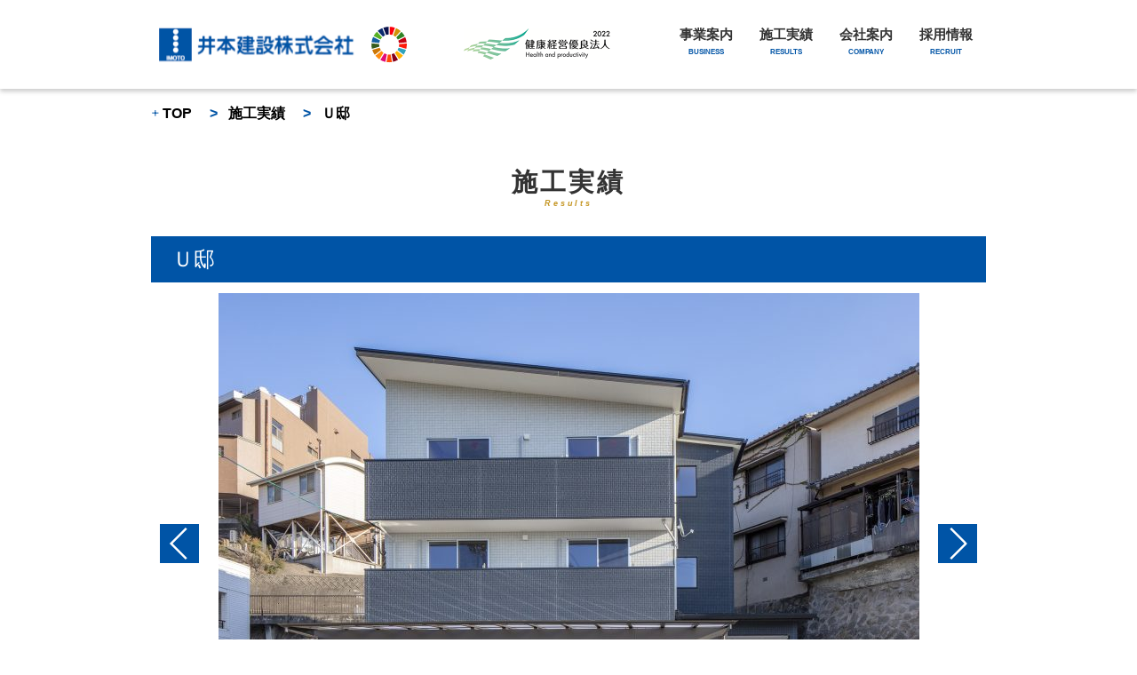

--- FILE ---
content_type: text/html; charset=UTF-8
request_url: https://imoto-build.jp/results/%EF%BD%95%E9%82%B8/
body_size: 31451
content:
<!DOCTYPE html>
<html lang="ja">

<head>
    <meta charset="UTF-8">
    <meta name="viewport" content="width=device-width, initial-scale=1">
    <!-- Bootstrap -->
    <link rel="stylesheet" href="https://stackpath.bootstrapcdn.com/bootstrap/4.1.3/css/bootstrap.min.css" integrity="sha384-MCw98/SFnGE8fJT3GXwEOngsV7Zt27NXFoaoApmYm81iuXoPkFOJwJ8ERdknLPMO" crossorigin="anonymous">
    <script src="https://code.jquery.com/jquery-3.3.1.slim.min.js" integrity="sha384-q8i/X+965DzO0rT7abK41JStQIAqVgRVzpbzo5smXKp4YfRvH+8abtTE1Pi6jizo" crossorigin="anonymous"></script>
    <script src="https://cdnjs.cloudflare.com/ajax/libs/popper.js/1.14.3/umd/popper.min.js" integrity="sha384-ZMP7rVo3mIykV+2+9J3UJ46jBk0WLaUAdn689aCwoqbBJiSnjAK/l8WvCWPIPm49" crossorigin="anonymous"></script>
    <script src="https://stackpath.bootstrapcdn.com/bootstrap/4.1.3/js/bootstrap.min.js" integrity="sha384-ChfqqxuZUCnJSK3+MXmPNIyE6ZbWh2IMqE241rYiqJxyMiZ6OW/JmZQ5stwEULTy" crossorigin="anonymous"></script>
    <!-- CSS -->
    <script type="text/javascript" src="https://imoto-build.jp/wp/wp-content/themes/imoto/js/jquery.min.js"></script>
    <link href="https://fonts.googleapis.com/css?family=Montserrat:100" rel="stylesheet">
    <link rel="stylesheet" type="text/css" href="https://imoto-build.jp/wp/wp-content/themes/imoto/css/reset.css" media="print,screen" />
    <link rel="stylesheet" type="text/css" href="https://imoto-build.jp/wp/wp-content/themes/imoto/css/swiper.css" media="print,screen" />
    <link rel="stylesheet" type="text/css" href="https://imoto-build.jp/wp/wp-content/themes/imoto/css/construction.css" media="print,screen" />
    <link rel="stylesheet" href="https://rawgit.com/jackmoore/colorbox/1.x/example4/colorbox.css" type="text/css" />
    <link rel="stylesheet" href="https://imoto-build.jp/wp/wp-content/themes/imoto/style.css" type="text/css" />
    <script type="text/javascript" src="https://rawgit.com/jackmoore/colorbox/1.x/jquery.colorbox-min.js"></script>
    <title>Ｕ邸 | 医療施設・テナントビル・商業施設・マンション・住宅建設｜広島県呉市｜井本建設株式会社</title>
<meta name='robots' content='max-image-preview:large' />
	<style>img:is([sizes="auto" i], [sizes^="auto," i]) { contain-intrinsic-size: 3000px 1500px }</style>
	
<!-- All In One SEO Pack 3.6.2[1999,2059] -->
<script type="application/ld+json" class="aioseop-schema">{}</script>
<link rel="canonical" href="https://imoto-build.jp/results/ｕ邸/" />
			<script type="text/javascript" >
				window.ga=window.ga||function(){(ga.q=ga.q||[]).push(arguments)};ga.l=+new Date;
				ga('create', 'UA-132859374-1', 'auto');
				// Plugins
				
				ga('send', 'pageview');
			</script>
			<script async src="https://www.google-analytics.com/analytics.js"></script>
			<!-- All In One SEO Pack -->
<script type="text/javascript">
/* <![CDATA[ */
window._wpemojiSettings = {"baseUrl":"https:\/\/s.w.org\/images\/core\/emoji\/16.0.1\/72x72\/","ext":".png","svgUrl":"https:\/\/s.w.org\/images\/core\/emoji\/16.0.1\/svg\/","svgExt":".svg","source":{"concatemoji":"https:\/\/imoto-build.jp\/wp\/wp-includes\/js\/wp-emoji-release.min.js?ver=6.8.3"}};
/*! This file is auto-generated */
!function(s,n){var o,i,e;function c(e){try{var t={supportTests:e,timestamp:(new Date).valueOf()};sessionStorage.setItem(o,JSON.stringify(t))}catch(e){}}function p(e,t,n){e.clearRect(0,0,e.canvas.width,e.canvas.height),e.fillText(t,0,0);var t=new Uint32Array(e.getImageData(0,0,e.canvas.width,e.canvas.height).data),a=(e.clearRect(0,0,e.canvas.width,e.canvas.height),e.fillText(n,0,0),new Uint32Array(e.getImageData(0,0,e.canvas.width,e.canvas.height).data));return t.every(function(e,t){return e===a[t]})}function u(e,t){e.clearRect(0,0,e.canvas.width,e.canvas.height),e.fillText(t,0,0);for(var n=e.getImageData(16,16,1,1),a=0;a<n.data.length;a++)if(0!==n.data[a])return!1;return!0}function f(e,t,n,a){switch(t){case"flag":return n(e,"\ud83c\udff3\ufe0f\u200d\u26a7\ufe0f","\ud83c\udff3\ufe0f\u200b\u26a7\ufe0f")?!1:!n(e,"\ud83c\udde8\ud83c\uddf6","\ud83c\udde8\u200b\ud83c\uddf6")&&!n(e,"\ud83c\udff4\udb40\udc67\udb40\udc62\udb40\udc65\udb40\udc6e\udb40\udc67\udb40\udc7f","\ud83c\udff4\u200b\udb40\udc67\u200b\udb40\udc62\u200b\udb40\udc65\u200b\udb40\udc6e\u200b\udb40\udc67\u200b\udb40\udc7f");case"emoji":return!a(e,"\ud83e\udedf")}return!1}function g(e,t,n,a){var r="undefined"!=typeof WorkerGlobalScope&&self instanceof WorkerGlobalScope?new OffscreenCanvas(300,150):s.createElement("canvas"),o=r.getContext("2d",{willReadFrequently:!0}),i=(o.textBaseline="top",o.font="600 32px Arial",{});return e.forEach(function(e){i[e]=t(o,e,n,a)}),i}function t(e){var t=s.createElement("script");t.src=e,t.defer=!0,s.head.appendChild(t)}"undefined"!=typeof Promise&&(o="wpEmojiSettingsSupports",i=["flag","emoji"],n.supports={everything:!0,everythingExceptFlag:!0},e=new Promise(function(e){s.addEventListener("DOMContentLoaded",e,{once:!0})}),new Promise(function(t){var n=function(){try{var e=JSON.parse(sessionStorage.getItem(o));if("object"==typeof e&&"number"==typeof e.timestamp&&(new Date).valueOf()<e.timestamp+604800&&"object"==typeof e.supportTests)return e.supportTests}catch(e){}return null}();if(!n){if("undefined"!=typeof Worker&&"undefined"!=typeof OffscreenCanvas&&"undefined"!=typeof URL&&URL.createObjectURL&&"undefined"!=typeof Blob)try{var e="postMessage("+g.toString()+"("+[JSON.stringify(i),f.toString(),p.toString(),u.toString()].join(",")+"));",a=new Blob([e],{type:"text/javascript"}),r=new Worker(URL.createObjectURL(a),{name:"wpTestEmojiSupports"});return void(r.onmessage=function(e){c(n=e.data),r.terminate(),t(n)})}catch(e){}c(n=g(i,f,p,u))}t(n)}).then(function(e){for(var t in e)n.supports[t]=e[t],n.supports.everything=n.supports.everything&&n.supports[t],"flag"!==t&&(n.supports.everythingExceptFlag=n.supports.everythingExceptFlag&&n.supports[t]);n.supports.everythingExceptFlag=n.supports.everythingExceptFlag&&!n.supports.flag,n.DOMReady=!1,n.readyCallback=function(){n.DOMReady=!0}}).then(function(){return e}).then(function(){var e;n.supports.everything||(n.readyCallback(),(e=n.source||{}).concatemoji?t(e.concatemoji):e.wpemoji&&e.twemoji&&(t(e.twemoji),t(e.wpemoji)))}))}((window,document),window._wpemojiSettings);
/* ]]> */
</script>
<link rel='stylesheet' id='sbi_styles-css' href='https://imoto-build.jp/wp/wp-content/plugins/instagram-feed/css/sbi-styles.min.css?ver=6.1.5' type='text/css' media='all' />
<style id='wp-emoji-styles-inline-css' type='text/css'>

	img.wp-smiley, img.emoji {
		display: inline !important;
		border: none !important;
		box-shadow: none !important;
		height: 1em !important;
		width: 1em !important;
		margin: 0 0.07em !important;
		vertical-align: -0.1em !important;
		background: none !important;
		padding: 0 !important;
	}
</style>
<link rel='stylesheet' id='wp-block-library-css' href='https://imoto-build.jp/wp/wp-includes/css/dist/block-library/style.min.css?ver=6.8.3' type='text/css' media='all' />
<style id='classic-theme-styles-inline-css' type='text/css'>
/*! This file is auto-generated */
.wp-block-button__link{color:#fff;background-color:#32373c;border-radius:9999px;box-shadow:none;text-decoration:none;padding:calc(.667em + 2px) calc(1.333em + 2px);font-size:1.125em}.wp-block-file__button{background:#32373c;color:#fff;text-decoration:none}
</style>
<style id='global-styles-inline-css' type='text/css'>
:root{--wp--preset--aspect-ratio--square: 1;--wp--preset--aspect-ratio--4-3: 4/3;--wp--preset--aspect-ratio--3-4: 3/4;--wp--preset--aspect-ratio--3-2: 3/2;--wp--preset--aspect-ratio--2-3: 2/3;--wp--preset--aspect-ratio--16-9: 16/9;--wp--preset--aspect-ratio--9-16: 9/16;--wp--preset--color--black: #000000;--wp--preset--color--cyan-bluish-gray: #abb8c3;--wp--preset--color--white: #ffffff;--wp--preset--color--pale-pink: #f78da7;--wp--preset--color--vivid-red: #cf2e2e;--wp--preset--color--luminous-vivid-orange: #ff6900;--wp--preset--color--luminous-vivid-amber: #fcb900;--wp--preset--color--light-green-cyan: #7bdcb5;--wp--preset--color--vivid-green-cyan: #00d084;--wp--preset--color--pale-cyan-blue: #8ed1fc;--wp--preset--color--vivid-cyan-blue: #0693e3;--wp--preset--color--vivid-purple: #9b51e0;--wp--preset--gradient--vivid-cyan-blue-to-vivid-purple: linear-gradient(135deg,rgba(6,147,227,1) 0%,rgb(155,81,224) 100%);--wp--preset--gradient--light-green-cyan-to-vivid-green-cyan: linear-gradient(135deg,rgb(122,220,180) 0%,rgb(0,208,130) 100%);--wp--preset--gradient--luminous-vivid-amber-to-luminous-vivid-orange: linear-gradient(135deg,rgba(252,185,0,1) 0%,rgba(255,105,0,1) 100%);--wp--preset--gradient--luminous-vivid-orange-to-vivid-red: linear-gradient(135deg,rgba(255,105,0,1) 0%,rgb(207,46,46) 100%);--wp--preset--gradient--very-light-gray-to-cyan-bluish-gray: linear-gradient(135deg,rgb(238,238,238) 0%,rgb(169,184,195) 100%);--wp--preset--gradient--cool-to-warm-spectrum: linear-gradient(135deg,rgb(74,234,220) 0%,rgb(151,120,209) 20%,rgb(207,42,186) 40%,rgb(238,44,130) 60%,rgb(251,105,98) 80%,rgb(254,248,76) 100%);--wp--preset--gradient--blush-light-purple: linear-gradient(135deg,rgb(255,206,236) 0%,rgb(152,150,240) 100%);--wp--preset--gradient--blush-bordeaux: linear-gradient(135deg,rgb(254,205,165) 0%,rgb(254,45,45) 50%,rgb(107,0,62) 100%);--wp--preset--gradient--luminous-dusk: linear-gradient(135deg,rgb(255,203,112) 0%,rgb(199,81,192) 50%,rgb(65,88,208) 100%);--wp--preset--gradient--pale-ocean: linear-gradient(135deg,rgb(255,245,203) 0%,rgb(182,227,212) 50%,rgb(51,167,181) 100%);--wp--preset--gradient--electric-grass: linear-gradient(135deg,rgb(202,248,128) 0%,rgb(113,206,126) 100%);--wp--preset--gradient--midnight: linear-gradient(135deg,rgb(2,3,129) 0%,rgb(40,116,252) 100%);--wp--preset--font-size--small: 13px;--wp--preset--font-size--medium: 20px;--wp--preset--font-size--large: 36px;--wp--preset--font-size--x-large: 42px;--wp--preset--spacing--20: 0.44rem;--wp--preset--spacing--30: 0.67rem;--wp--preset--spacing--40: 1rem;--wp--preset--spacing--50: 1.5rem;--wp--preset--spacing--60: 2.25rem;--wp--preset--spacing--70: 3.38rem;--wp--preset--spacing--80: 5.06rem;--wp--preset--shadow--natural: 6px 6px 9px rgba(0, 0, 0, 0.2);--wp--preset--shadow--deep: 12px 12px 50px rgba(0, 0, 0, 0.4);--wp--preset--shadow--sharp: 6px 6px 0px rgba(0, 0, 0, 0.2);--wp--preset--shadow--outlined: 6px 6px 0px -3px rgba(255, 255, 255, 1), 6px 6px rgba(0, 0, 0, 1);--wp--preset--shadow--crisp: 6px 6px 0px rgba(0, 0, 0, 1);}:where(.is-layout-flex){gap: 0.5em;}:where(.is-layout-grid){gap: 0.5em;}body .is-layout-flex{display: flex;}.is-layout-flex{flex-wrap: wrap;align-items: center;}.is-layout-flex > :is(*, div){margin: 0;}body .is-layout-grid{display: grid;}.is-layout-grid > :is(*, div){margin: 0;}:where(.wp-block-columns.is-layout-flex){gap: 2em;}:where(.wp-block-columns.is-layout-grid){gap: 2em;}:where(.wp-block-post-template.is-layout-flex){gap: 1.25em;}:where(.wp-block-post-template.is-layout-grid){gap: 1.25em;}.has-black-color{color: var(--wp--preset--color--black) !important;}.has-cyan-bluish-gray-color{color: var(--wp--preset--color--cyan-bluish-gray) !important;}.has-white-color{color: var(--wp--preset--color--white) !important;}.has-pale-pink-color{color: var(--wp--preset--color--pale-pink) !important;}.has-vivid-red-color{color: var(--wp--preset--color--vivid-red) !important;}.has-luminous-vivid-orange-color{color: var(--wp--preset--color--luminous-vivid-orange) !important;}.has-luminous-vivid-amber-color{color: var(--wp--preset--color--luminous-vivid-amber) !important;}.has-light-green-cyan-color{color: var(--wp--preset--color--light-green-cyan) !important;}.has-vivid-green-cyan-color{color: var(--wp--preset--color--vivid-green-cyan) !important;}.has-pale-cyan-blue-color{color: var(--wp--preset--color--pale-cyan-blue) !important;}.has-vivid-cyan-blue-color{color: var(--wp--preset--color--vivid-cyan-blue) !important;}.has-vivid-purple-color{color: var(--wp--preset--color--vivid-purple) !important;}.has-black-background-color{background-color: var(--wp--preset--color--black) !important;}.has-cyan-bluish-gray-background-color{background-color: var(--wp--preset--color--cyan-bluish-gray) !important;}.has-white-background-color{background-color: var(--wp--preset--color--white) !important;}.has-pale-pink-background-color{background-color: var(--wp--preset--color--pale-pink) !important;}.has-vivid-red-background-color{background-color: var(--wp--preset--color--vivid-red) !important;}.has-luminous-vivid-orange-background-color{background-color: var(--wp--preset--color--luminous-vivid-orange) !important;}.has-luminous-vivid-amber-background-color{background-color: var(--wp--preset--color--luminous-vivid-amber) !important;}.has-light-green-cyan-background-color{background-color: var(--wp--preset--color--light-green-cyan) !important;}.has-vivid-green-cyan-background-color{background-color: var(--wp--preset--color--vivid-green-cyan) !important;}.has-pale-cyan-blue-background-color{background-color: var(--wp--preset--color--pale-cyan-blue) !important;}.has-vivid-cyan-blue-background-color{background-color: var(--wp--preset--color--vivid-cyan-blue) !important;}.has-vivid-purple-background-color{background-color: var(--wp--preset--color--vivid-purple) !important;}.has-black-border-color{border-color: var(--wp--preset--color--black) !important;}.has-cyan-bluish-gray-border-color{border-color: var(--wp--preset--color--cyan-bluish-gray) !important;}.has-white-border-color{border-color: var(--wp--preset--color--white) !important;}.has-pale-pink-border-color{border-color: var(--wp--preset--color--pale-pink) !important;}.has-vivid-red-border-color{border-color: var(--wp--preset--color--vivid-red) !important;}.has-luminous-vivid-orange-border-color{border-color: var(--wp--preset--color--luminous-vivid-orange) !important;}.has-luminous-vivid-amber-border-color{border-color: var(--wp--preset--color--luminous-vivid-amber) !important;}.has-light-green-cyan-border-color{border-color: var(--wp--preset--color--light-green-cyan) !important;}.has-vivid-green-cyan-border-color{border-color: var(--wp--preset--color--vivid-green-cyan) !important;}.has-pale-cyan-blue-border-color{border-color: var(--wp--preset--color--pale-cyan-blue) !important;}.has-vivid-cyan-blue-border-color{border-color: var(--wp--preset--color--vivid-cyan-blue) !important;}.has-vivid-purple-border-color{border-color: var(--wp--preset--color--vivid-purple) !important;}.has-vivid-cyan-blue-to-vivid-purple-gradient-background{background: var(--wp--preset--gradient--vivid-cyan-blue-to-vivid-purple) !important;}.has-light-green-cyan-to-vivid-green-cyan-gradient-background{background: var(--wp--preset--gradient--light-green-cyan-to-vivid-green-cyan) !important;}.has-luminous-vivid-amber-to-luminous-vivid-orange-gradient-background{background: var(--wp--preset--gradient--luminous-vivid-amber-to-luminous-vivid-orange) !important;}.has-luminous-vivid-orange-to-vivid-red-gradient-background{background: var(--wp--preset--gradient--luminous-vivid-orange-to-vivid-red) !important;}.has-very-light-gray-to-cyan-bluish-gray-gradient-background{background: var(--wp--preset--gradient--very-light-gray-to-cyan-bluish-gray) !important;}.has-cool-to-warm-spectrum-gradient-background{background: var(--wp--preset--gradient--cool-to-warm-spectrum) !important;}.has-blush-light-purple-gradient-background{background: var(--wp--preset--gradient--blush-light-purple) !important;}.has-blush-bordeaux-gradient-background{background: var(--wp--preset--gradient--blush-bordeaux) !important;}.has-luminous-dusk-gradient-background{background: var(--wp--preset--gradient--luminous-dusk) !important;}.has-pale-ocean-gradient-background{background: var(--wp--preset--gradient--pale-ocean) !important;}.has-electric-grass-gradient-background{background: var(--wp--preset--gradient--electric-grass) !important;}.has-midnight-gradient-background{background: var(--wp--preset--gradient--midnight) !important;}.has-small-font-size{font-size: var(--wp--preset--font-size--small) !important;}.has-medium-font-size{font-size: var(--wp--preset--font-size--medium) !important;}.has-large-font-size{font-size: var(--wp--preset--font-size--large) !important;}.has-x-large-font-size{font-size: var(--wp--preset--font-size--x-large) !important;}
:where(.wp-block-post-template.is-layout-flex){gap: 1.25em;}:where(.wp-block-post-template.is-layout-grid){gap: 1.25em;}
:where(.wp-block-columns.is-layout-flex){gap: 2em;}:where(.wp-block-columns.is-layout-grid){gap: 2em;}
:root :where(.wp-block-pullquote){font-size: 1.5em;line-height: 1.6;}
</style>
<link rel='stylesheet' id='wp-pagenavi-css' href='https://imoto-build.jp/wp/wp-content/plugins/wp-pagenavi/pagenavi-css.css?ver=2.70' type='text/css' media='all' />
<link rel='stylesheet' id='tablepress-default-css' href='https://imoto-build.jp/wp/wp-content/plugins/tablepress/css/default.min.css?ver=1.12' type='text/css' media='all' />
<link rel="https://api.w.org/" href="https://imoto-build.jp/wp-json/" /><link rel="EditURI" type="application/rsd+xml" title="RSD" href="https://imoto-build.jp/wp/xmlrpc.php?rsd" />
<meta name="generator" content="WordPress 6.8.3" />
<link rel='shortlink' href='https://imoto-build.jp/?p=6084' />
<link rel="alternate" title="oEmbed (JSON)" type="application/json+oembed" href="https://imoto-build.jp/wp-json/oembed/1.0/embed?url=https%3A%2F%2Fimoto-build.jp%2Fresults%2F%25ef%25bd%2595%25e9%2582%25b8%2F" />
<link rel="alternate" title="oEmbed (XML)" type="text/xml+oembed" href="https://imoto-build.jp/wp-json/oembed/1.0/embed?url=https%3A%2F%2Fimoto-build.jp%2Fresults%2F%25ef%25bd%2595%25e9%2582%25b8%2F&#038;format=xml" />
</head>

<body class="wp-singular results-template-default single single-results postid-6084 wp-theme-imoto">
    <div class="wrapper">
        <header class="header">
            <div class="contents_wrap">
                <a class="head-logo" href="https://imoto-build.jp"><img src="https://imoto-build.jp/wp/wp-content/themes/imoto/img/logo.svg" alt="井本建設株式会社"></a><a class="health" href="https://www.meti.go.jp/policy/mono_info_service/healthcare/kenkoukeiei_yuryouhouzin.html" target="_blank"><img src="https://imoto-build.jp/wp/wp-content/themes/imoto/img/logo_health.gif" alt="健康経営優良法人"></a>
                <button id="btn_gNavi" class="btn_open btn_humberger  t-vollkorn" data-target="global-navi,header">MENU</button>
                <nav id="global-navi" class="global-navi">
                    <ul class="head-menu">
                        <li><a href="https://imoto-build.jp/service/" class="">事業案内<span>BUSINESS</span></a></li>
                        <li><a href="https://imoto-build.jp/results/" class="here">施工実績<span>RESULTS</span></a></li>
                        <li><a href="https://imoto-build.jp/company/" class="">会社案内<span>COMPANY</span></a></li>
                        <li><a href="https://imoto-recruit.jp">採用情報<span>RECRUIT</span></a></li>
                    </ul>
                </nav>
            </div>
        </header>
                <div class="breadcrumbs contents_wrap">
            <!-- Breadcrumb NavXT 6.4.0 -->
<span property="itemListElement" typeof="ListItem"><a property="item" typeof="WebPage" title="医療施設・テナントビル・商業施設・マンション・住宅建設｜広島県呉市｜井本建設株式会社へ移動" href="https://imoto-build.jp" class="home"><span property="name">TOP</span></a><meta property="position" content="1"></span> &gt; <span property="itemListElement" typeof="ListItem"><a property="item" typeof="WebPage" title="施工実績へ移動" href="https://imoto-build.jp/results/" class="post post-results-archive"><span property="name">施工実績</span></a><meta property="position" content="2"></span> &gt; <span property="itemListElement" typeof="ListItem"><span property="name">Ｕ邸</span><meta property="position" content="3"></span>        </div>
        
  <main>
    <h1  class="title-page">施工実績<span>Results</span></h1>
      
       <div class="contents_wrap">
                     <div class="post-entry">
            <h2 class="title-results">Ｕ邸</h2>
            
            <div class="post-results">
            <div id="results-slider" class="swiper-container">
            <!-- Additional required wrapper -->
              <div class="swiper-wrapper">
                  <!-- Slides -->
                                                              
                <div class="swiper-slide" style="background-image: url(https://imoto-build.jp/wp/wp-content/uploads/2020/12/f3af315c7b9074e1bfdb64d8bc9f61be-789x564.jpg);"></div>
                                                              
                <div class="swiper-slide" style="background-image: url(https://imoto-build.jp/wp/wp-content/uploads/2020/12/e482f5e75e940423e0371da6ac87e10a-789x564.jpg);"></div>
                                                              
                <div class="swiper-slide" style="background-image: url(https://imoto-build.jp/wp/wp-content/uploads/2020/12/b768b8a06dd5639409871637c3b40bd1-783x564.jpg);"></div>
                                                              
                <div class="swiper-slide" style="background-image: url(https://imoto-build.jp/wp/wp-content/uploads/2020/12/c924de5ac5412e85976250ef1979cb3d-783x564.jpg);"></div>
                                                              
                <div class="swiper-slide" style="background-image: url(https://imoto-build.jp/wp/wp-content/uploads/2020/12/9e73f2ca24a6dfb822296e998348cef1-406x564.jpg);"></div>
                                                              
                <div class="swiper-slide" style="background-image: url(https://imoto-build.jp/wp/wp-content/uploads/2020/12/026fb61e9334d7162ff5ed6b6757a383-783x564.jpg);"></div>
                                                              
                <div class="swiper-slide" style="background-image: url(https://imoto-build.jp/wp/wp-content/uploads/2020/12/4723123abbef2026fe4c638107100813-403x564.jpg);"></div>
                                                    </div>
                <!-- If we need navigation buttons -->
                <div class="swiper-button-prev swiper-button-white"></div>
                <div class="swiper-button-next swiper-button-white"></div>
              </div>
            <ul class="gallery">
                                                              
                <li><a class="group1" href="https://imoto-build.jp/wp/wp-content/uploads/2020/12/f3af315c7b9074e1bfdb64d8bc9f61be-789x564.jpg" data-colorbox ><img src="https://imoto-build.jp/wp/wp-content/uploads/2020/12/f3af315c7b9074e1bfdb64d8bc9f61be-390x279.jpg" alt=""></a></li>
                                                              
                <li><a class="group1" href="https://imoto-build.jp/wp/wp-content/uploads/2020/12/e482f5e75e940423e0371da6ac87e10a-789x564.jpg" data-colorbox ><img src="https://imoto-build.jp/wp/wp-content/uploads/2020/12/e482f5e75e940423e0371da6ac87e10a-390x279.jpg" alt=""></a></li>
                                                              
                <li><a class="group1" href="https://imoto-build.jp/wp/wp-content/uploads/2020/12/b768b8a06dd5639409871637c3b40bd1-783x564.jpg" data-colorbox ><img src="https://imoto-build.jp/wp/wp-content/uploads/2020/12/b768b8a06dd5639409871637c3b40bd1-390x279.jpg" alt=""></a></li>
                                                              
                <li><a class="group1" href="https://imoto-build.jp/wp/wp-content/uploads/2020/12/c924de5ac5412e85976250ef1979cb3d-783x564.jpg" data-colorbox ><img src="https://imoto-build.jp/wp/wp-content/uploads/2020/12/c924de5ac5412e85976250ef1979cb3d-390x279.jpg" alt=""></a></li>
                                                              
                <li><a class="group1" href="https://imoto-build.jp/wp/wp-content/uploads/2020/12/9e73f2ca24a6dfb822296e998348cef1-406x564.jpg" data-colorbox ><img src="https://imoto-build.jp/wp/wp-content/uploads/2020/12/9e73f2ca24a6dfb822296e998348cef1-390x279.jpg" alt=""></a></li>
                                                              
                <li><a class="group1" href="https://imoto-build.jp/wp/wp-content/uploads/2020/12/026fb61e9334d7162ff5ed6b6757a383-783x564.jpg" data-colorbox ><img src="https://imoto-build.jp/wp/wp-content/uploads/2020/12/026fb61e9334d7162ff5ed6b6757a383-390x279.jpg" alt=""></a></li>
                                                              
                <li><a class="group1" href="https://imoto-build.jp/wp/wp-content/uploads/2020/12/4723123abbef2026fe4c638107100813-403x564.jpg" data-colorbox ><img src="https://imoto-build.jp/wp/wp-content/uploads/2020/12/4723123abbef2026fe4c638107100813-390x279.jpg" alt=""></a></li>
                                                      </ul>
                 
                              <table class="table-std">
                <tr><th>所在地</th><td>広島県　呉市</td></tr>                                <tr><th>竣工</th><td>2020年11月</td></tr>                                                              </table>
            
            </div>

                        <ul class="pager">
              <li><a href="https://imoto-build.jp/results/" class="btn-plus">施工実績一覧</a></li>
            </ul>
          </div>
        </div>
  </main>

<footer class="footer">
    <section class="footer-navi">
        <div class="contents_wrap box-section">
            <a href="#" class="gotop">Top</a>
            <ul class="foot-menu">
<!--                 <li><a href="https://imoto-build.jp">HOME</a></li> -->
<!--                 <li><a href="https://imoto-build.jp/news/">新着情報</a></li> -->
                <li><a href="https://imoto-build.jp/service/">事業案内</a>
                    <ul class="submenu">
                        <li><a href="https://imoto-build.jp/service/">医療・福祉関連事業コンサルティング</a></li>
                        <li><a href="https://imoto-build.jp/service/apartment/">マンション土地活用・不動産売買</a></li>
                        <li><a href="https://imoto-build.jp/service/traditional/">伝統建築</a></li>
                        <li><a href="https://imoto-build.jp/service/commercial/">商工業施設</a></li>
                        <li><a href="https://imoto-build.jp/service/public-facility/">公共事業教育施設</a></li>
                        <!-- <li><a href="https://imoto-build.jp/?page_id=91">規格型ローコスト住宅エクセル</a></li> -->
                        <li><a href="https://imoto-build.jp/service/renovation/">増改築・リフォーム・建物再生技術事業</a></li>
                    </ul>
                </li>
                <li><a href="https://imoto-build.jp/company/#outline">会社案内</a>
                    <ul class="submenu">
                        <li><a href="https://imoto-build.jp/company2/#philosophy">経営理念</a></li>
                        <li><a href="https://imoto-build.jp/company2/#greeting">代表挨拶</a></li>
                        <li><a href="https://imoto-build.jp/company/#outline">会社概要</a></li>
                        <li><a href="https://imoto-build.jp/company/#history">沿革</a></li>
                        <li><a href="/company/井本建設のあゆみ/">井本建設の歩み</a></li>
                    </ul>
                </li>
				<li><a href="https://imoto-build.jp/results/">施工事例</a></li>
                <li><a href="">採用情報</a></li>
            </ul>
        </div>
    </section>
    <section class="footer-info">
        <div class="contents_wrap box-section">
            <div class="foot-logo">
                <a href="https://imoto-build.jp">
                    <img src="https://imoto-build.jp/wp/wp-content/themes/imoto/img/logo-footer.svg" alt="井本建設株式会社">
                </a>
            </div>
            <div class="contsR">
                <div class="foot-tel">
                    <p class="telnum">0823-23-2506</p>
                    <p>受付時間 / 9:00 &gt; 17:00　定休日 / 土・日・祝祭日</p>
                </div>
                <a href="https://imoto-build.jp/contact/" class="btn-block foot-contact">お問い合わせ</a>

                <ul class="foot-sns">
                    <li><a href="https://www.instagram.com/explore/tags/%E4%BA%95%E6%9C%AC%E5%BB%BA%E8%A8%AD/" class="btn-instagram" target="_blank">Instagram</a></li>
                    <li><a href="https://ja-jp.facebook.com/IreformYamateKure/" class="btn-facebook" target="_blank">Facebook</a></li>

                </ul>
            </div>
            <dl class="list-info">
                <dt>本社</dt>
                <dd>〒737-0814　広島県呉市山手1丁目1番33号</dd>

                <dt>東広島支店</dt>
                <dd>〒739-0142　広島県東広島市八本松町東3丁目5-5</dd>

                <dt>広島営業所</dt>
                <dd>〒730-0012 広島県広島市中区上八丁堀7-1 ハイオス広島200</dd>

                <div class="foot">
                    <dt>関連会社</dt>
                    <dd>
                        <ul class="rel-company">
                            <li><img src="https://imoto-build.jp/wp/wp-content/themes/imoto/img/logo-info.svg" alt=""></li>
                            <li>有限会社 井本不動産</li>
                            <li>井本ビル 有限会社</li>
                        </ul>
                    </dd>
                </div>
            </dl>
        </div>

        </div>
    </section>
    <section class="footer-bottom">
        <div class="contents_wrap">
            <a href="#" class="gotop">Top</a>
            <a href="">個人情報の取り扱いについて</a>
            <p class="copyright">Copyright (c) IMOTO CONSTRUCTION COMPANY. All Right Reserved.</p>
        </div>
    </section>
</footer>
<script type="speculationrules">
{"prefetch":[{"source":"document","where":{"and":[{"href_matches":"\/*"},{"not":{"href_matches":["\/wp\/wp-*.php","\/wp\/wp-admin\/*","\/wp\/wp-content\/uploads\/*","\/wp\/wp-content\/*","\/wp\/wp-content\/plugins\/*","\/wp\/wp-content\/themes\/imoto\/*","\/*\\?(.+)"]}},{"not":{"selector_matches":"a[rel~=\"nofollow\"]"}},{"not":{"selector_matches":".no-prefetch, .no-prefetch a"}}]},"eagerness":"conservative"}]}
</script>
<!-- Instagram Feed JS -->
<script type="text/javascript">
var sbiajaxurl = "https://imoto-build.jp/wp/wp-admin/admin-ajax.php";
</script>
</div>
<!--contents-wrap-->
</div>
<!--wrapper-->
<script type="text/javascript" src="https://imoto-build.jp/wp/wp-content/themes/imoto/js/swiper.min.js"></script>
<script type="text/javascript" src="https://imoto-build.jp/wp/wp-content/themes/imoto/js/jquery.tile.js"></script>
<script type="text/javascript" src="https://imoto-build.jp/wp/wp-content/themes/imoto/js/jquery.inview.min.js"></script>
<script type="text/javascript" src="https://imoto-build.jp/wp/wp-content/themes/imoto/js/script.js"></script>


<script>
    $(document).ready(function() {
        $(".group1").colorbox({
            rel: 'group1'
        });
    });
</script>
</body>

</html>

--- FILE ---
content_type: text/css
request_url: https://imoto-build.jp/wp/wp-content/themes/imoto/css/construction.css
body_size: 14234
content:
/*レイアウト*/
body {}

.wrapper {
    width: 100%;
    margin: 0;
    overflow: hidden;
}

.contents_wrap {
    width: 100%;
    max-width: 1024px;
    padding-left: 42px;
    padding-right: 42px;
    margin: 0 auto;
}

.base_contents {
    position: relative;
}

.box-section {
    padding-top: 3rem;
    padding-bottom: 3rem;
}

.content-box {
    margin-bottom: 3rem;
}

.content-boxL {
    margin-bottom: 150px;
}

img {
    max-width: 100%;
    height: auto;
    vertical-align: bottom;
}

.contsL {
    float: left;
}

.contsR {
    float: right;
}

.t-center {
    text-align: center;
}

.t-right {
    text-align: right;
}

a:hover {
    opacity: .7;
}

@media screen and (max-width: 900px) {
    body {
        padding-top: 0;
    }

    .content-boxL {
        margin-bottom: 120px;
    }
}

@media screen and (max-width: 600px) {
    .content-boxL {
        margin-bottom: 80px;
    }
}


.column,
.column2,
.column-max2,
.column3,
.column4,
.column5,
.column6 {
    display: -webkit-flex;
    display: flex;
    -webkit-flex-wrap: wrap;
    flex-wrap: wrap;
    -webkit-box-pack: justify;
    justify-content: space-between;
}

.column-max2>* {
    width: 48%;
}

.column2>* {
    width: 48%;
}

.column3>* {
    width: 32%;
}


.section-box {
    margin-bottom: 150px;
}

.main-column {
    width: 75%;
}

.sub-column {
    width: 20%;
}

@media screen and (max-width: 900px) {
    .contents_wrap {
        padding-left: 5%;
        padding-right: 5%;
        margin: 0 auto;
    }

    .column-max2>* {
        width: 100%;
        margin-bottom: 2rem;
    }

    .main-column {
        width: 90%;
        margin: 0 auto 2rem;
    }

    .sub-column {
        width: 90%;
        margin: 0 auto;
    }

    .section-box {
        margin-bottom: 3rem;
    }

}

@media screen and (max-width: 600px) {

    .column_lr>*:nth-child(odd) {
        width: 100%;
    }

    .column_lr>*:nth-child(even) {
        width: 100%;
        margin-left: 0;
        margin-top: 1rem;
    }

    .column_lr2>*:nth-child(odd) {
        width: 100%;
    }

    .column_lr2>*:nth-child(even) {
        width: 100%;
        margin-left: 0;
        margin-top: 1rem;
    }
}


/*contents*/
/*ヘッダー*/
body {
    padding-top: 100px;
}
.header {
    text-align: right;
    box-shadow: 0 3px 5px #CCC;
    width: 100%;
    position: fixed;
    top: 0;
    left: 0;
    background: #fff;
    z-index: 999;
}

.header .contents_wrap {
    display: -webkit-flex;
    display: -moz-flex;
    display: -ms-flex;
    display: -o-flex;
    display: flex;
    justify-content: space-between;
    -ms-align-items: center;
    align-items: center;
}


.health {
}
	.health img {
		width: auto;
		height: 35px;
	}

.head-logo {
    display: block;
    width: 100%;
    max-width: 288px;
    padding: 20px 0;
}

.head-contact {
    right: 0;
    border-bottom: 1px solid;
}

.global-navi .head-menu {
    width: 100%;
    display: -webkit-flex;
    display: flex;
    -webkit-flex-wrap: wrap;
    flex-wrap: wrap;
    -webkit-box-pack: justify;
    justify-content: space-between;
    -ms-align-items: center;
    align-items: center;
}

.global-navi .head-menu>li {
    text-align: center;
    position: relative;
    padding: 0 15px;
}

.global-navi .head-menu a {
    display: block;
    font-weight: bold;
    font-size: 15px;
    line-height: 21px;
    color: #333333;
    padding: 0;
    position: relative;
}

.global-navi .head-menu a::after {
    content: '';
    width: 0;
    height: 2px;
    background: #3376B8;
    position: absolute;
    left: 0;
    bottom: 0;
    transition: all 300ms ease-in-out;
    -webkit-transition: all 300ms ease-in-out;
    -moz-transition: all 300ms ease-in-out;
    -o-transition: all 300ms ease-in-out;
}

.global-navi .head-menu a:hover::after {
    width: 100%;
}

.global-navi .head-menu a span {
    display: block;
    color: #0054A6;
    font-size: 8px;
    line-height: 8px;
    text-align: center;
    padding: 6px 0 8px;
}

.global-navi .head-menu a {
    display: block;
}

.global-navi .head-sns {
    width: 28%;
    padding: .5em 0;
    position: absolute;
    top: 0;
    right: 0;
    margin: auto;
    border-left: 1px solid #0054A6;
    border-right: 1px solid #0054A6;
    text-align: center;
}

.global-navi .head-sns>li {
    display: inline-block;
    margin: 0 .5em;
}

.global-navi .head-sns a {
    width: 1.3rem;
    height: 1.3rem;
    display: block;
    overflow: hidden;
    white-space: nowrap;
    text-indent: 100%;
    background-size: 100% 100%;
    background-repeat: no-repeat;
    background-position: center center;
}

.global-navi .head-sns .btn-instagram {
    background-image: url(../img/instagram.jpg);
}

.global-navi .head-sns .btn-facebook {
    background-image: url(../img/facebook.svg);
}

.btn_humberger {
    display: none;
}

@media screen and (max-width: 900px) {
    body {
        padding: 0;
    }
    .header {
        text-align: left;
        padding: 5% 0;
        padding-right: 5%;
        position: relative;
        border: none;
    }

    .header .contents_wrap {
        border: none;
        padding: 0;
        display: block;
    }
	
	
	.health {
		margin-left: 10px;
	}
		.health img {
			width: auto;
			height: 30px;
		}
	

    .head-logo {
		display: inline;
        width: 45%;
        max-width: none;
    }
		.head-logo img {
			width: 40%;
			height: auto;

		}

    .btn_humberger {
        width: 3rem;
        height: 3rem;
        padding: 2em 0;
        display: block;
        position: absolute;
        top: 1.2rem;
        right: 5%;
        margin: auto;
        background: #FFF;
        padding: 0;
        border: 0;
        z-index: 9999;
        text-indent: 100%;
        overflow: hidden;
        white-space: nowrap;
    }

    .btn_humberger:before,
    .btn_humberger:after {
        content: '';
        width: 100%;
        height: 3px;
        background: #0054A6;
        display: block;
        position: absolute;
        top: 0;
        bottom: 0;
        margin: auto;
    }

    .btn_humberger:before {
        -ms-transform: translateY(-.8em);
        webkit-transform: translateY(-.8em);
        transform: translateY(-.8em);
        box-shadow: 0 .8em #0054A6;
    }

    .btn_humberger:after {
        -ms-transform: translateY(.8em);
        webkit-transform: translateY(.8em);
        transform: translateY(.8em);
    }


    .btn_humberger.open:before {
        -ms-transform: rotate(45deg);
        -webkit-transform: rotate(45deg);
        transform: rotate(45deg);
        box-shadow: none;
    }

    .btn_humberger.open:after {
        -ms-transform: rotate(-45deg);
        -webkit-transform: rotate(-45deg);
        transform: rotate(-45deg);
    }

    #global-navi {
        display: none;
    }

    #global-navi.open {
        display: block;
    }

    .global-navi {
        width: 100%;
        background: #0054A6;
    }

    .global-navi .head-menu>li {
        width: 100%;
        border-left: 0;
        border-top: 1px solid #D8D8D8;
    }

    .global-navi .head-menu a {
        background: #0054A6;
        color: #FFF;
        line-height: 40px;
    }

    .global-navi .head-menu a.here {
        background: #FFF;
        color: #000;
    }

    .global-navi .head-menu a span {
        display: none;
    }

    .global-navi .head-menu {
        border-left: 0;
    }

    .global-navi .head-menu>li:last-child {
        width: 100%;
        border-bottom: 1px solid #D8D8D8;
    }

    .global-navi .head-sns {
        display: none;
    }
}

/*フッター*/
.footer {
    margin-top: 100px;
}

.foot-logo {
    
}

.footer-navi {
    background: #EBF1F8;
    color: #0054A6;
    border-top: 9px solid #0054A6;
    border-bottom: 1px solid #0054A6;
}

.footer-navi .contents_wrap {
    position: relative;
}

.foot-menu {
    display: -webkit-flex;
    display: flex;
    -webkit-flex-wrap: wrap;
    flex-wrap: wrap;
    -webkit-box-pack: justify;
    justify-content: space-between;
}

.foot-menu>li {
    width: 20%;
}

.foot-menu>li:first-child {
/*     width: 100%; */
	width: 40%;
}

.foot-menu>li>a {
    font-size: 1.4rem;
    margin-bottom: 1em;
    display: block;
    font-weight: bold;
}

.foot-menu>li>a::before {
    content: '+';
    margin-right: .2em;
    vertical-align: middle;
    display: inline-block;
    font-size: 1.5em;
    font-family: 'Montserrat', sans-serif;
    line-height: 1.4rem;
}

.foot-menu .submenu>li {
    margin-bottom: .5em;
}

.foot-menu .submenu>li a {
    padding-left: 1.5em;
    display: block;
}

.foot-menu .submenu>li a::before {
    content: '';
    width: .6em;
    height: .6em;
    display: inline-block;
    border-right: 2px solid;
    border-top: 2px solid;
    -ms-transform: rotate(45deg);
    -webkit-transform: rotate(45deg);
    transform: rotate(45deg);
    vertical-align: middle;
    margin-left: -1.5em;
    margin-right: 0.8em;
}

.footer-info {
    font-weight: bold;
}

.footer-info .contsR {
    width: 100%;
    max-width: 300px;
    float: right;
    margin-top: -7%;
}

.footer-info .contsR .foot-tel {
    border: 1px solid #0054A6;
    padding: 30px 8px;
    text-align: center;
    color: #0054A6;
}

.footer-info .contsR .foot-tel .telnum {
    font-size: 27px;
    line-height: 27px;
    padding-left: 0;
}

.footer-info .contsR .foot-tel p {
    font-size: 11px;
    line-height: 11px;
    display: block;
    text-align: center;
    margin-top: 4px;
}

.footer-info .contsR .foot-tel .telnum:before {
    content: '';
    width: 30px;
	aspect-ratio: 1/1;
	display: inline-block;
    vertical-align: middle;
    margin-right: 9px;
    background: url(../img/icon-tel.svg) no-repeat center center/ 100% 100%;
    margin-top: 0;
}

.footer-info .foot-contact {
    display: block;
    width: 100%;
    background: #0054A6;
    color: #FFF;
    padding: 1em;
    font-size: 20px;
    margin-top: 20px;
	text-align: center;
	border-radius: 15px;
}

.footer-info .foot-contact:before {
    content: '';
    width: 41px;
    height: 26px;
    display: inline-block;
    vertical-align: middle;
    background: url(../img/mail.svg) no-repeat center center / 100% auto;
    margin-right: 19px;
}

.list-info dt {
    color: #0054A6;
    text-align: center;
    width: 80px;
    font-size: 11px;
    line-height: 12px;
    font-weight: bold;
    float: left;
    line-height: 21px;
    border-radius: 1em;
    border: 1px solid;
}

.list-info dd {
    padding-left: 92px;
    margin-bottom: 20px;
    font-size: 16px;
    line-height: 23px;
}

.list-info .foot {
    display: -webkit-flex;
    display: -moz-flex;
    display: -ms-flex;
    display: -o-flex;
    display: flex;
    flex-direction: column;
    -ms-align-items: center;
    align-items: center;
    margin-top: 55px;
}

.list-info .foot dt {
    margin-bottom: 15px;
}

.list-info .foot dd {
    padding: 0;
}

.footer-bottom {
    text-align: center;
    background: #0054A6;
    color: #FFF;
    font-size: 1.1rem;
}

.footer-bottom .contents_wrap {
    padding-top: 1em;
    padding-bottom: 1em;
    position: relative;
}

.foot-sns {
    display: none;
}

a.gotop {
    background: #0054A6;
    width: 90px;
    height: 90px;
    border: 1px solid #FFF;
    border-radius: 50%;
    position: absolute;
    top: -45px;
    right: 0;
    margin: auto;
    text-indent: 100%;
    overflow: hidden;
    white-space: nowrap;
}

a.gotop:before {
    content: '';
    width: 2rem;
    height: 2rem;
    border-left: 3px solid #FFF;
    border-top: 3px solid #FFF;
    position: absolute;
    top: 0;
    bottom: 0;
    left: 0;
    right: 0;
    margin: auto;
    display: block;
    -ms-transform: translateY(30%) rotate(45deg);
    -webkit-transform: translateY(30%) rotate(45deg);
    transform: translateY(30%) rotate(45deg);
}

.rel-company>li {
    display: inline-block;
    vertical-align: middle;
    margin-right: 1em;
    color: #0054A6;
    font-size: 16px;
    line-height: 21px;
    font-weight: 400;
}

.logo-airefo {
    width: 100%;
    height: 0;
    display: inline-block;
    padding-bottom: 25%;
    background: url(/wp/wp-content/uploads/2019/06/logo-aireform-1.gif) no-repeat center center/ 100% auto;
    text-indent: 100%;
    overflow: hidden;
    white-space: nowrap;
}

@media screen and (max-width: 1000px) {
    .footer-info .contsR .foot-tel .telnum {
        font-size: 2rem;
    }

    .footer-info .foot-contact {
        font-size: 1.5rem;
    }
}

@media screen and (max-width: 600px) {
    a.gotop {
        display: none;
    }

    .footer-navi .contents_wrap {
        padding: 0;
    }

    .foot-menu>li {
        width: 100%;
        text-align: center;
        border-bottom: 1px solid;
    }

    .foot-menu>li:first-child {
/*         display: none; */
		width: 100%;
    }

    .foot-menu>li>a {
        padding: 1em 0;
        margin: 0;
        position: relative;
    }

    .foot-menu>li>a::before {
        position: absolute;
        right: .5em;
        top: 0;
        bottom: 0;
        margin: auto;
        height: 1em;
        line-height: 1em;
    }

    .foot-menu .submenu {
        display: none;
    }

    .foot-logo {
        margin-bottom: 20px;
    }

    .footer-info .contsR {
        width: 100%;
        max-width: none;
        float: none;
        margin-top: 1em;
        margin-bottom: 2rem;
    }

    .footer-info .contsR .foot-tel {
        border: none;
        padding: 0;
    }

    .foot-sns {
        display: block;
        text-align: center;
        margin: 1em auto;
    }

    .foot-sns>li {
        display: inline-block;
    }

    .foot-sns>li {
        display: inline-block;
        margin: 0 .5em;
    }

    .foot-sns a {
        width: 2rem;
        height: 2rem;
        display: block;
        overflow: hidden;
        white-space: nowrap;
        text-indent: 100%;
        background-size: 100% 100%;
        background-repeat: no-repeat;
        background-position: center center;
    }

    .foot-sns .btn-instagram {
        background-image: url(../img/instagram.jpg);
    }

    .foot-sns .btn-facebook {
        background-image: url(../img/facebook.svg);
    }

    .list-info dd br:first-of-type {
        display: none;
    }

}

/*コピーライト*/
.copyright {
    font-size: .8rem;
    margin-top: 1em;
}

--- FILE ---
content_type: text/css
request_url: https://imoto-build.jp/wp/wp-content/themes/imoto/style.css
body_size: 52938
content:
/*
Theme Name: Imoto
*/
.mt1em {
    margin-top: 1em;
}

.mb0 {
    margin-bottom: 0 !important;
}

.img-full {
    width: 100%;
    height: auto;
}

.halfimg {
    max-width: 50% !important;
    height: auto;
}

.t-red {
    color: #FF0000;
}

.t-green {
    color: #00CA00;
}

.t-blue {
    color: #0000CE;
}

.box-center {
    display: flex;
    justify-content: center;
    align-items: center;
}

/*title*/
.title-std-l {
    font-size: 2.2rem;
    font-weight: bold;
    line-height: 150%;
    color: #0054A6;
}

.title-std-s {
    font-size: 1.8rem;
    font-weight: bold;
    line-height: 150%;
}

.title-bar {
    background: #0054A6;
    color: #FFF;
    font-size: 2.2rem;
    font-weight: bold;
    line-height: 200%;
    padding: 0 1em;
    margin-bottom: 1em;
}

.title-bar-s {
    background: #0054A6;
    color: #FFF;
    font-size: 2rem;
    font-weight: bold;
    line-height: 120%;
    padding: .5em 1em;
    margin-bottom: 1em;
}

.title-box {
    color: #0054A6;
    font-weight: bold;
    font-size: 3rem;
    padding: .5em;
    border: 1px solid;
    margin-bottom: 1em;
    text-align: center;
}

.title-page {
    text-align: center;
    font-weight: bold;
    font-size: 3rem;
    letter-spacing: .1em;
    line-height: 120%;
    margin-bottom: 1em;
}

.title-page span {
    font-size: .3em;
    color: #C49522;
    display: block;
    font-style: italic;
    line-height: 180%;
}

.title-home {
    overflow: hidden;
    text-align: center;
}

.title-page.home {
    display: inline-block;
    position: relative;
}

.title-page.home:before,
.title-page.home:after {
    content: '';
    width: 100%;
    height: 3px;
    background: #0054a6;
    display: block;
    position: absolute;
    top: .5em;
    margin: auto;
}

.title-page.home:before {
    right: 100%;
    margin-right: 1em;
}

.title-page.home:after {
    left: 100%;
    margin-left: 1em;
}

.title-page.icon {
    display: table;
    margin: 0 auto 1em;
    padding-left: 2.5em;
    background-position: left center;
    background-size: 2em 2em;
    background-repeat: no-repeat;
}

.title-page.icon.medical {
    background-image: url(./img/icon-service.jpg);
}

.title-page.icon.public {
    background-image: url(./img/icon-public.jpg);
}

.title-page.icon.traditional {
    background-image: url(./img/icon-traditional.jpg);
}

.title-page.icon.apartment {
    background-image: url(./img/icon-apartment.jpg);
}

.title-page.icon.renovation {
    background-image: url(./img/icon-renovation.jpg);
}

.title-page.icon.comercial {
    background-image: url(./img/icon-comercial.jpg);
}

.title-page.tb-line {
    border-top: 3px solid #0054A6;
    border-bottom: 3px solid #0054A6;
    padding: 1em 0;
}

.title-plus {
    color: #0054A6;
    margin-bottom: 1em;
    font-size: 1.5rem;
    font-weight: bold;
}

.title-plus:before {
    content: '+';
    font-weight: normal;
    margin-right: .5em;
    font-family: 'Montserrat', sans-serif;
    line-height: 100%;
}

.post-title {
    font-size: 2rem;
    color: #0054A6;
    border-top: 2px solid #0054A6;
    border-bottom: 2px solid #0054A6;
    padding: .5em 0 .5em 6em;
    margin-bottom: 1em;
}

.post-title .date {
    font-size: .6em;
    margin-left: -10em;
    width: 10em;
    display: inline-block;
}

.title-results {
    font-size: 1.5rem;
    color: #FFF;
    background: #0054A6;
    padding: .5em 1em;
    margin-bottom: .5em;
}

.title-news {
    color: #0054A6;
    font-size: 2.3rem;
    font-weight: bold;
    padding: .5em 0 1em 3em;
    border-bottom: 6px solid #0054A6;
    background-position: .2em .2em;
    background-repeat: no-repeat;
    background-size: 2em 2em;
}

.title-news.news {
    background-image: url(./img/icon-news.png);
}

.title-news.release {
    background-image: url(./img/icon-release.png);
}

.title-news.award {
    background-image: url(./img/icon-award.png);
}

#results-slider .swiper-slide {
    width: 100%;
    height: 0;
    padding-bottom: 60%;
    background-size: auto 100%;
    background-position: center center;
    background-repeat: no-repeat;
}

.title-sublead {
    font-weight: bold;
    font-size: 1.6rem;
    margin-bottom: 2em;
    color: #0054A6;
}

.title-excel {
    min-width: 70%;
    border: 2px solid #4AB04C;
    color: #4AB04C;
    line-height: 120%;
    border-radius: 10px;
    font-size: 2rem;
    font-weight: bold;
    padding: .5em 2em;
    text-align: center;
    display: table;
    margin: 0 auto;
    background: #FFF;
    margin-bottom: 1em;
}

.title-excel span {
    font-size: .7em;
}

.title-excel-s {
    font-size: 2.1rem;
    font-weight: bold;
    padding-left: .5em;
    border-left: 1rem solid #4AB04C;
    margin-bottom: .5em;
    margin-left: .5em;
}

@media screen and (max-width: 900px) {
    .title-page {
        font-size: 2rem;
    }

    .title-news {
        text-align: center;
        padding: .2em 0 .2em 1.8em;
        background-size: 1.2em 1.2em;
        display: table;
        margin: 0 auto 1em;
        border: none;
    }

    .title-box {
        font-size: 2rem;
    }

    .title-bar {
        font-size: 1.8rem;
    }

    .title-bar-s {
        font-size: 1.5rem;
    }

    ..title-std-l {
        font-size: 1.8rem;
    }

    .title-excel {
        font-size: 1.8rem;
    }

    .title-excel-s {
        font-size: 1.5rem;
    }
}

.title-page {
    font-size: 1.8rem;
}

.title-box {
    font-size: 1.8rem;
}

.title-bar {
    font-size: 1.5rem;
}

.title-bar-s {
    font-size: 1.3rem;
}

..title-std-l {
    font-size: 1.5rem;
}

.title-excel {
    font-size: 1.5rem;
}

.title-excel-s {
    font-size: 1.3rem;
}
}

/*button*/
.btn-plus,
a.btn-plus {
    color: #0054A6;
    border: 1px solid #0054A6;
    font-size: 1.4rem;
    line-height: 150%;
    padding: 1em 3em;
    position: relative;
    display: inline-block;
}

.btn-plus:after,
a.btn-plus:after {
    content: '+';
    font-size: 2em;
    height: 1em;
    position: absolute;
    margin-left: 3px;
    font-family: 'Montserrat', sans-serif;
}

@media screen and (max-width: 600px) {

    .btn-plus,
    a.btn-plus {
        font-size: 1.2rem;
        padding: .8em 3em .8em .8em;
    }
}

/*box*/
.blue-box {
    border: 1px solid #0054A6;
    padding: 1em;
}

/*table*/
.table-std {
    width: 100%;
    border-top: 1px solid #0054A6;
    border-bottom: 1px solid #0054A6;
    font-size: 1.3rem;
}

.table-std tr+tr {
    border-top: 1px solid #0054A6;
}

.table-std th,
.table-std td {
    padding: 1.5em;
}

.table-std th {
    background: #E0EBF4;
}

.table-excel {
    width: 100%;
    border: 1px solid #4AB04C;
    background: #FFF;
    margin-bottom: 2em;
}

.table-excel tr+tr {
    border-top: 1px solid #4AB04C;
}

.table-excel th+th,
.table-excel th+td,
.table-excel td+td {
    border-left: 1px solid #4AB04C;
}

.table-excel th {
    padding: 1em;
}

.table-excel td {
    padding: 1em;
    ;
}

.table-excel.gray th {
    background: #D8D8D8;
}

.table-excel.red th {
    background: #FAE8ED;
}

.table-excel.green th {
    background: #B7DFB7;
}

.table-excel.yellow th {
    background: #FFF9E5;
}

.table-excel.yellow .title-row th,
.table-excel.yellow .title-row td {
    background: #FDE27F;
}

@media screen and (max-width: 900px) {
    .table-std {
        font-size: 1rem;
    }

    .table-std th,
    .table-std td {
        padding: 1em;
    }
}

/*list*/
.list-triarrow>li {
    padding-left: 1.5em;
    margin-bottom: .5em;
    color: #0054A6;
}

.list-triarrow>li:before {
    content: '';
    width: 0;
    height: 0;
    border-color: transparent transparent transparent #0054A6;
    border-style: solid;
    border-width: .5em 0 .5em .8em;
    display: inline-block;
    margin-left: -1.5em;
    margin-right: .7em;
}


.list-step {
    margin: 5rem 0;
}

.list-step>li {
    display: -webkit-flex;
    display: flex;
    -webkit-flex-wrap: wrap;
    flex-wrap: wrap;
    -webkit-box-pack: justify;
    justify-content: space-between;
    margin-bottom: 1em;
}

.list-step>li .num {
    color: #0054A6;
    width: 7em;
    text-align: center;
    border: 1px solid;
    display: flex;
    align-items: center;
    justify-content: center;
    -webkit-flex-wrap: wrap;
    flex-wrap: wrap;
    padding: .5em 0;
}

.list-step>li .num span {
    width: 100%;
}

.list-step>li .num.arrow span:after {
    content: '';
    width: 0;
    height: 0;
    border-style: solid;
    border-width: .8em .6em 0;
    border-color: #0054A6 transparent transparent;
    display: block;
    margin: .5rem auto 0;
}

.list-step>li .num.finish {
    background: #CCDDED;
}

.list-step>li .num.finish span:after {
    content: '◎';
    font-size: 1.5em;
    display: block;
    margin: 0 auto;
}

.list-step>li .text {
    width: calc(100% - 9em);
}

.list-step>li .text .title {
    font-size: 2rem;
    font-weight: bold;
    color: #0054A6;
}

/*breadcrumb*/
.breadcrumbs {
    margin: 1rem auto 3rem;
    font-weight: bold;
    color: #0054A6;
}

.breadcrumbs span {
    color: #000;
    display: inline-block;
    margin: 0 .5em;
}

.breadcrumbs span:first-of-type {
    margin-left: 0;
}

.breadcrumbs:before {
    content: '+';
    font-family: 'Montserrat', sans-serif;
    line-height: 100%;
}

@media screen and (max-width: 900px) {}

/*contents*/
.inner-links {
    color: #0054A6;
    display: -webkit-flex;
    display: flex;
    -webkit-flex-wrap: wrap;
    flex-wrap: wrap;
    border: 1px solid #0054A6;
    margin-bottom: 100px;
    line-height: 110%;
}

.inner-links>li {
    font-size: 1.2rem;
    text-align: center;
}

.inner-links a {
    padding: 1em;
    height: 100%;
    text-align: center;
    font-weight: bold;
    display: flex;
    align-items: center;
    justify-content: center;
}

.inner-links a span {
    text-align: left;
    display: inline-block;
}

.inner-links a.here,
.inner-links a:hover {
    background: #0054A6;
    color: #FFF;
    opacity: 1;
}

.inner-links.company>li {
    width: 33.33%;
    border-right: 1px solid #0054A6;
}

.inner-links.company>li:nth-child(3n) {
    border-right: none;
}

.inner-links.company>li:nth-child(n + 4) {
    border-top: 1px solid #0054A6;
}


.inner-links.public>li:nth-child(odd) {
    border-right: 1px solid #0054A6;
}

.inner-links.public>li:nth-child(-n + 4) {
    width: 50%;
    border-bottom: 1px solid #0054A6;
}

.inner-links.public>li:nth-child(n + 5) {
    width: 50%;
}

.inner-links.public>li:last-child {
    /* border-left: 1px solid #0054A6; */
    border-right: none;
}


@media screen and (max-width: 900px) {
    .inner-links>li {
        font-size: .9rem;
        line-height: 120%;
    }
}


.lead {
    margin: 3rem 0 5rem;
}

.lead .title-lead {
    font-size: 2.6rem;
    line-height: 150%;
    font-weight: bold;
    color: #0054A6;
    text-align: left;
    margin-bottom: .5em;
}

.lead p {
    font-size: 1.5rem;
    line-height: 200%;
}

.box-section .lead {
    margin: 0;
}

@media screen and (max-width: 900px) {
    .lead .title-lead {
        font-size: 2.5rem;
    }

    .lead p {
        font-size: 1.2rem;
    }
}

@media screen and (max-width: 600px) {
    .lead .title-lead {
        font-size: 1.8rem;
    }

    .lead p {
        font-size: 1rem;
    }
}

/*home*/
.mainvisual {
    position: relative;
    padding-bottom: 2rem;
    text-align: center;
}

.mainvisual .img {
    width: 100%;
    height: 100%;
    position: absolute;
    top: 0;
    left: 0;
    right: 0;
    bottom: 0;
    margin: auto;
    background-size: cover;
    background-position: center center;
}

.mainvisual .contents_wrap {
    position: relative;
    z-index: 2;
}

.mainvisual .text {
    background: rgba(13, 79, 154, .5);
    padding: 1.5rem;
    text-align: center;
    z-index: 2;
}

.mainvisual .text h1 {
    font-size: 4rem;
    font-weight: bold;
    line-height: 120%;
    color: #FFF;
    text-shadow: 0 0 5 rgba(0, 0, 0, .5);
    text-align: center;
}

.mainvisual .text h1 img {
    display: block;
    max-width: 40%;
    margin: 0 auto;
}

.mainvisual .text p {
    color: #FFF;
    font-weight: bold;
    line-height: 150%;
}

.mainvisual .text a {
    display: inline-block;
    background: #FFF;
    margin-top: 2rem;
}

.mainvisual .flex-control-paging li a {
    width: 50px;
    height: 5px;
    border-radius: 0;
    background: #CCC;
}

.mainvisual .flex-control-paging li a.flex-active {
    background: #0054a6;
}

.facebook-wrap {
    width: 100%;
    height: 600px;
}

@media screen and (max-width: 1200px) {
    .mainvisual .text h1 {
        font-size: 3rem;
    }
}

@media screen and (max-width: 900px) {
    .mainvisual .text h1 {
        font-size: 2.5rem;
    }
}

@media screen and (max-width: 600px) {
    .mainvisual .text h1 {
        font-size: 2rem;
    }
}

.home-copy {
    color: #0054A6;
    font-size: 2.2rem;
    font-weight: bold;
    line-height: 150%;
    margin: 1.5em 0;
    text-align: center;
}

.list-home-business {
    display: -webkit-flex;
    display: flex;
    -webkit-flex-wrap: wrap;
    flex-wrap: wrap;
    -webkit-box-pack: justify;
    justify-content: space-between;
    margin: 0 -8px 50px;
}

.list-home-business>li {
    width: 50%;
    position: relative;
    padding: 0 8px;
    margin-bottom: 18px;
}

.list-home-business>li a {
    display: block;
    position: relative;
    overflow: hidden;
    opacity: 1;
}

.list-home-business img {
    margin-bottom: 0 !important;
    width: 100%;
    height: auto;
    transition: .3s;
    opacity: 1;
}

.list-home-business>li a .text-box {
    background: rgba(0,84,166,.9);
    position: absolute;
    bottom: 0;
    left: 0;
    padding: 20px 15px;
    width: 100%;
    z-index: 99;
    transition: .3s;
}

.list-home-business>li a .text-box h3 {
    font-size: 22px;
    line-height: 42px;
    color: #fff;
    font-weight: 700;
}

.list-home-business>li a .text-box span {
    display: block;
    font-size: 9px;
    line-height: 12px;
    color: #fff;
    font-style: italic;
}

.list-home-business>li a:hover .text-box {
    background: rgba(0,84,166,.5);
}

.list-home-business>li a:hover img {
    transform: scale(1.05);
}

.home-btn-wrap {
    margin: 3rem 0 0;
}

.home-btn-wrap a {
    display: inline-block;
}

.home-results-wrap {
    background: #ebf1f8;
    padding: 5rem 0;
    margin-bottom: 5rem;
}

.btn-recruit {
    background: url(./img/top-recruit.png) center center /cover;
    padding: 2rem;
    display: -webkit-flex;
    display: flex;
    -webkit-flex-wrap: wrap;
    flex-wrap: wrap;
    -webkit-box-pack: justify;
    justify-content: space-between;
}

.btn-recruit .en {
    width: 55%;
    font-size: 4.5rem;
    font-weight: bold;
    opacity: .5;
    color: #FFF;
    line-height: 120%;
}

.btn-recruit .en span {
    font-size: .5em;
    display: block;
    line-height: 120%;
}

.btn-recruit .ja {
    width: 40%;
    font-weight: bold;
    color: #FFF;
    font-size: 3rem;
    letter-spacing: .8em;
    text-align: center;
}

.btn-recruit .ja .btn-plus {
    font-size: 1.5rem;
    margin-top: 1em;
    padding: .5em 3em .5em 1em;
    background: rgba(255, 255, 255, .8);
    color: #000;
    display: block;
    width: 100%;
    letter-spacing: 0;
    border: none;
}


.sns-sp {
    display: none;
    text-align: center;
}

.sns-sp .foot-sns a {
    width: 5rem;
    height: 5rem;
    ;
}

@media screen and (max-width: 1200px) {
    .btn-recruit .en {
        width: 55%;
        font-size: 4rem;
    }

    .btn-recruit .ja {
        font-size: 2.3em;
        letter-spacing: .5em;
    }
}

@media screen and (max-width: 900px) {
    .home-copy {
        font-size: 1.5rem;
    }

    .list-home-business p {
        font-size: 1.2rem;
    }

    .btn-recruit .en {
        width: 100%;
        text-align: center;
        margin-bottom: .5em;
    }

    .btn-recruit .ja {
        width: 100%;
    }

    .btn-recruit .ja .btn-plus {
        display: none;
    }

    .sns-pc {
        display: none;
    }

    .sns-sp {
        display: block;
    }
}

@media screen and (max-width: 600px) {
    .home-copy {
        font-size: 1rem;
    }

    .list-home-business {
        border-top: 1px solid #0054A6;
    }

    .list-home-business>li {
        width: 100%;
        background: #FFF;
        border-bottom: 1px solid #0054A6;
        padding: 0 20px;
    }

    .list-home-business>li a {
        padding: 1rem 0 0;
        display: block;
    }

    .list-home-business>li:nth-child(3) a,
    .list-home-business>li:nth-child(7) a {
        padding: 1rem 0;
    }

    .list-home-business>li a:after {
        display: none;
    }

    .list-home-business>li:nth-child(odd) {
        background: #FFF;
    }

    .list-home-business>li:nth-child(even) {
        background: #ebf1f8;
    }

    .list-home-business>li:nth-child(5),
    .list-home-business>li:nth-child(7) {
        width: 100%;
    }

    .list-home-business>li:nth-child(6) {
        width: 100%;
    }

    .post-body .list-home-business>li {
        margin-bottom: 0;
    }

    .post-body .list-home-business>li a .text-box {
        padding: 15px;
    }

    .post-body .list-home-business .text-box {
        background: none;
        color: #0054A6;
        top: auto;
        left: auto;
        -ms-transform: none;
        -webkit-transform: none;
        transform: none;
        padding-left: 4em !important;
        position: relative;
        min-height: 4em;
        padding-top: 0 !important;
        padding-bottom: 0 !important;
    }

    .post-body .list-home-business .text-box:before {
        content: '';
        width: 3em;
        height: 3em;
        display: block;
        position: absolute;
        left: 0;
        top: 0;
        bottom: 0;
        margin: atuo;
        background-size: 100% 100%;
        border-radius: 5px;
    }
    
    .post-body .list-home-business .text-box h3 {
        color: #0054A6;
        line-height: 22px;
    }

    .post-body .list-home-business .text-box span {
        color: #0054A6;
    }

    .post-body .list-home-business img {
        display: none;
    }


    .post-body .list-home-business>li:first-child .text-box:before {
        background-image: url(./img/icon-service.jpg);
    }

    .post-body .list-home-business>li:nth-child(2) .text-box:before {
        background-image: url(./img/icon-public.jpg);
    }

    .post-body .list-home-business>li:nth-child(3) .text-box:before {
        background-image: url(./img/icon-apartment.jpg);
    }

    .post-body .list-home-business>li:nth-child(4) .text-box:before {
        background-image: url(./img/icon-traditional.jpg);
    }

    .post-body .list-home-business>li:nth-child(5) .text-box:before {
        background-image: url(./img/icon-comercial.jpg);
    }

    .post-body .list-home-business>li:nth-child(6) .text-box:before {
        background-image: url(./img/icon-excel.png);
    }

    .post-body .list-home-business>li:nth-child(7) .text-box:before {
        background-image: url(./img/icon-renovation.jpg);
    }

    .post-body .list-home-business>li:nth-child(8) .text-box:before {
        background-image: url(./img/icon-sdgs.jpg);
    }


    .btn-recruit .en {
        font-size: 2rem;
    }

    .btn-recruit .ja {
        font-size: 1.5rem;
    }
}

/*service*/
.conts-facility {
    margin-bottom: 5rem;
}

.conts-facility p {
    font-size: 1.5rem;
    line-height: 180%;
    margin-bottom: 1em;
}

.conts-facility figure img {
    margin-bottom: 0;
}

.conts-facility figcaption {
    font-size: 1.5rem;
    margin-top: .5em;
}

.conts-facility figcaption:before {
    content: '+';
    color: #0054A6;
    font-family: 'Montserrat', sans-serif;
    line-height: 100%;
}

.conts-facility .btn-plus {
    margin: 3rem 0 2rem auto;
    display: inline-block;
}

@media screen and (max-width: 600px) {
    .conts-facility p {
        font-size: 1rem;
    }
}

.service-info {
    display: -webkit-flex;
    display: flex;
    -webkit-flex-wrap: wrap;
    flex-wrap: wrap;
    -webkit-box-pack: justify;
    justify-content: space-between;
}

.service-info>div {
    width: 100%;
    margin-bottom: 1em;
}

.service-info .text {
    padding: 0 1em 1em;
}

.service-contact {
    width: 90%;
    text-align: center;
    padding: 2rem;
    border: solid 1px #0054A6;
    box-shadow: 0 0 0 5px #FFF, 0 0 0 6px #0054A6;
    margin: 5rem auto 8rem;
}

.service-contact .inner {
    display: inline-block;
    text-align: left;
}

.service-contact .telnum {
    font-size: 4rem;
    font-weight: bold;
    line-height: 100%;
    color: #0054A6;
    margin-bottom: 1rem;
}

.service-contact .telnum:before {
    content: '';
    width: 1.2em;
    height: 1.2em;
    display: inline-block;
    vertical-align: middle;
    margin-right: .5rem;
    background: url(./img/icon-tel.svg) no-repeat center center/ 100% 100%;
    margin-top: -.3em;
}

.service-contact .telnum.freedial {
    color: #00A63C;
}

.service-contact .telnum.freedial:before {
    background: url(./img/icon-freedial.svg) no-repeat center center/ 100% auto;
    margin-top: 0;
}

.service-contact dl>* {
    color: #0054A6;
    display: inline-block;
}

.service-contact dl dt {
    font-size: 1.1rem;
    padding: 0 .5em;
    margin-right: .5em;
    direction: inline-block;
    vertical-align: middle;
    color: #0054A6;
    border-left: 1px solid;
    border-right: 1px solid;
    text-align: center;
    line-height: 150%;
    font-weight: bold;
}

.service-contact dl dd {
    font-size: 2rem;
    font-weight: bold;
}

.service-contact dl dd+dt {
    margin-left: 1em;
}

.service-contact .btn-block {
    font-size: 1.8rem;
    margin: .5em 0;
    display: block;
    line-height: 120%;
    padding: 1em 1em 1em 5em;
    color: #FFF;
    border-radius: 10px;
    background: #0054A6 url(./img/mail.svg) no-repeat 1em center /3em auto;
    text-align: center;
}

.service-contact.excel,
.service-contact.excel .telnum,
.service-contact.excel dl>*,
.service-contact.excel dl dt {
    color: #00A63C;
}

.service-contact.excel .telnum:before {
    background-image: url(./img/icon-tel-gr.svg);
}

.service-contact.excel {
    border: solid 1px #00A63C;
    box-shadow: 0 0 0 5px #FFF, 0 0 0 6px #00A63C;
}

.service-contact.excel .btn-block {
    background-color: #00A63C;
}

@media screen and (max-width: 900px) {
    .service-contact {
        padding: 1.5rem;
    }

    .service-contact .inner {
        text-align: center;
    }

    .service-contact .telnum {
        font-size: 2.5rem;
    }

    .service-contact dl dd {
        font-size: 1.3rem;
    }

    .service-contact dl dd {
        font-size: 1.5rem;
    }

    .service-contact .btn-block {
        font-size: 1.3rem;
    }

}

@media screen and (max-width: 600px) {
    .service-contact {
        padding: 1rem;
    }

    .service-contact .inner {
        text-align: center;
    }

    .service-contact .telnum {
        font-size: 2rem;
    }

    .service-contact dl dd {
        font-size: 1rem;
    }

    .service-contact dl dd {
        font-size: 1.3rem;
    }

    .service-contact .btn-block {
        font-size: 1rem;
    }

}

.contents-excel {
    background: url(./img/bg-excel.png);
    padding-bottom: 1px;
}

.excel-lead {
    background: url(./img/excel1.png) no-repeat center center/ cover;
    text-align: center;
    padding: 3rem 0 20rem;
}

.excel-green {
    background: url(./img/bg-excel-green.png);
}

.excel-price {
    padding: 5em 0;
}

.excel-price .title-excel-price {
    margin-top: -15rem;
}

.excel-price .point {
    color: #FFF;
    text-align: center;
    font-size: 2.2rem;
    font-weight: bold;
    position: relative;
}

.excel-price .point:Before {
    content: '';
    width: 3em;
    height: 3em;
    display: block;
    background: url(./img/img-point.png) no-repeat center right/ contain;
    position: absolute;
    right: 100%;
    bottom: 0;
    margin: auto;
}

.excel-price .point span {
    font-size: .6em;
}

.excel-price .btn-block-excel {
    background: #FFFF00;
    padding: 1em;
    border-radius: 10px;
    text-align: center;
    font-weight: bold;
    width: 100%;
    display: block;
}

.excel-price .btn-block-excel:before {
    content: '';
    width: 1.5em;
    height: 1.5em;
    display: inline-block;
    background: url(./img/icon-mail-excel.png) no-repeat center center/ 100% auto;
    vertical-align: middle;
    margin-right: .5em;
}

.excel-lead2 {
    padding-top: 1em;
    line-height: 180%;
    font-weight: bold;
}

.excel-lead2 img {
    float: right;
    max-width: 50%;
    margin-top: -5rem;
    margin-left: 1em;
}


.excel-feature {
    counter-reset: listnum;
}

.excel-feature>li {
    padding-left: 6rem;
    position: relative;
    counter-increment: listnum;
    margin-bottom: 2rem;
}

.excel-feature>li:before {
    content: counter(listnum, decimal-leading-zero);
    font-size: 2rem;
    font-weight: bold;
    padding-top: 1rem;
    line-height: 3rem;
    text-align: center;
    color: #FFF;
    width: 4rem;
    height: 4rem;
    background: url(./img/icon-house.png) no-repeat center center/ 100% auto;
    margin-left: -6rem;
    display: block;
    position: absolute;
}

.excel-feature p:first-of-type {
    color: #4AB04C;
    font-size: 2.2rem;
    font-weight: bold;
    line-height: 130%;
}

.excel-feature p:first-of-type em {
    background: -webkit-linear-gradient(top, transparent, transparent 60%, #FFFF00 60%, #FFFF00);
    background: -webkit-linear-gradient(top, transparent, transparent 60%, #FFFF00 60%, #FFFF00);
    background: linear-gradient(transparent, transparent 60%, #FFFF00 60%, #FFFF00);
    background-size: 1em 100%;
}

.excel-feature .text-sub {
    font-weight: bold;
    font-size: 1.5rem;
}

.list-excel-case {
    display: -webkit-flex;
    display: flex;
    -webkit-flex-wrap: wrap;
    flex-wrap: wrap;
    -webkit-box-pack: justify;
    justify-content: space-between;
    line-height: 130%;
}

.list-excel-case>li {
    width: 49%;
    border: 2px solid #4AB04C;
    padding: 1rem;
    border-radius: 10px;
}

.list-excel-case .num {
    display: inline-block;
    background: #4AB04C;
    color: #FF0;
    padding: 0 .5em;
    margin-bottom: .5em;
}

.list-excel-case .num:before {
    content: '';
    width: 1em;
    height: 1em;
    display: inline-block;
    background: url(./img/icon-crown.png) no-repeat center center/ contain;
    vertical-align: baseline;
    margin-right: .5em;
}

.list-excel-case h3 {
    font-size: 2rem;
    font-weight: bold;
    margin-bottom: 1em;
    line-height: 130%;
}

.excel-inner-link {
    padding: 5rem 0 3rem;
}

.excel-inner-link h2 {
    color: #FF0;
    text-align: center;
    font-size: 2rem;
    position: relative;
}

.excel-inner-link h2:before {
    content: '';
    width: 80%;
    height: 0;
    padding-bottom: 20%;
    display: block;
    background: url(./img/excel-deco1.png) no-repeat top center/ 100% auto;
    position: absolute;
    bottom: 0;
    left: 0;
    right: 0;
    margin: auto;
}

.excel-inner-link h2 span {
    display: block;
    color: #FFF;
}

.excel-inner-link ul {
    display: -webkit-flex;
    display: flex;
    -webkit-flex-wrap: wrap;
    flex-wrap: wrap;
    -webkit-box-pack: justify;
    justify-content: space-between;
    margin-top: 2rem;
}

.excel-inner-link ul>li {
    width: 32%;
    margin-bottom: 2rem;
    padding: 1em;
    background: #FFF;
}

.excel-inner-link ul>li a {
    font-size: 2rem;
    display: block;
    border: 2px dashed #4AC366;
    text-align: center;
    padding: 1em 0;
    font-weight: bold;
}

.excel-comcept {
    margin-top: 5rem;
    box-shadow: 0 0 5px #000;
    background: #FFF;
    padding: 2rem 3rem;
    text-align: center;
}

.excel-comcept .copy {
    font-size: 1.8rem;
    font-weight: bold;
}

.excel-comcept .copy em {
    font-size: 2em;
}

.excel-comcept .yellow {
    display: block;
    background: #FFFF00;
    padding: .5em 3em;
    position: relative;
}

.excel-comcept .yellow:before {
    content: '';
    width: 4em;
    height: 4em;
    font-weight: bold;
    display: block;
    background: url(./img/deco2.png) no-repeat center center /100% auto;
    position: absolute;
    left: -1em;
    top: 0;
    margin: auto;
}

.note-excel {
    font-size: .8em;
    font-weight: bold;
    margin-left: 2em;
    margin-bottom: 1em;
}

.contents-excel .list-num {
    display: table;
    font-weight: bold;
    margin: 0 auto 5rem;
}

.contents-excel .list-num {
    counter-reset: listnum;
}

.contents-excel .list-num>li {
    counter-increment: listnum;
}

.contents-excel .list-num>li:before {
    content: counter(listnum)'.';
}

.list-qa>dt {
    font-size: 2.2rem;
    font-weight: bold;
    color: #4AB04C;
    padding-top: .5em;
    line-height: 130%;
}

.list-qa>dd {
    font-weight: bold;
}

.list-qa>dt,
.list-qa>dd {
    padding-left: 7rem;
    margin-bottom: 1em;
    min-height: 6rem;
    position: relative;
}

.list-qa>dt:before,
.list-qa>dd:before {
    content: '';
    width: 6rem;
    height: 6rem;
    display: block;
    position: absolute;
    left: 0;
    top: 0;
    margin: auto;
    background-size: 100% auto;
    background-position: center center;
    background-repeat: no-repeat;
}

.list-qa>dt:before {
    background-image: url(./img/iconQ.png);
}

.list-qa>dd:before {
    background-image: url(./img/iconA.png);
}

@media screen and (max-width: 900px) {
    .excel-lead {
        pdding: 2rem 0 50vw;
    }

    .excel-feature p:first-of-type {
        font-size: 1.8rem;
    }

    .excel-comcept {
        padding: 1em;
    }

    .excel-comcept .column2>* {
        width: 100%;
    }

    .excel-comcept .copy {
        font-size: 1.5rem;
    }

    .excel-inner-link h2:before {
        width: 110%;
        left: -5%;
        padding-bottom: 25%;
    }

    .excel-price .title-excel-price {
        margin-top: -25vw;
    }

    .excel-price .column2>* {
        width: 100%;
    }

    .excel-price .point {
        width: 90%;
        margin-bottom: 1em;
        font-size: 1.8rem;
    }

    .excel-price .point:before {
        display: none;
    }
}

@media screen and (max-width: 600px) {
    .excel-feature p:first-of-type {
        font-size: 1.8rem;
    }

    .list-qa>dt {
        font-size: 1.5rem;
    }

    .excel-comcept .copy {
        font-size: 1.3rem;
    }

    .excel-inner-link ul>li {
        width: 48%;
    }

    .excel-price .title-excel-price {
        margin-top: -30vw;
    }

}

/*company*/
.list-meneber dt {
    width: 40%;
    float: left;
}

.list-meneber dd {
    padding-left: 40%;
}

.table-befaf {
    color: #0054A6;
    width: 100%;
    border: 1px solid #0054A6;
    margin: 3rem 0 5rem;
}

.table-befaf th {
    width: 50%;
    border-bottom: 1px solid #0054A6;
    font-size: 3rem;
    text-align: center;
    padding: .5em;
    line-heihgt: 150%;
}

.table-befaf th:first-child {
    background: #99BBDB;
}

.table-befaf th:nth-child(2) {
    background: #C2D6E9;
}

.table-befaf td {
    padding: 1em;
    font-size: 2rem;
}

.table-befaf th+th,
.table-befaf td+td {
    border-left: 1px solid #0054A6;
}

@media screen and (max-width: 900px) {
    .table-befaf th {
        font-size: 2.5rem;
    }

    .table-befaf td {
        font-size: 1.5rem;
    }
}

@media screen and (max-width: 600px) {
    .table-befaf th {
        font-size: 1.8rem;
    }

    .table-befaf td {
        font-size: 1rem;
    }
}

.conts-philosophy {
    text-align: center;
    margin: 100px 0;
}

.conts-philosophy p {
    font-size: 2.2rem;
    font-weight: bold;
    line-height: 180%;
    margin-top: 1em;
}

.conts-philosophy h4 {
    font-size: 2.5rem;
    color: #0054A6;
    font-weight: bold;
    line-height: 180%;
    margin-top: 2em;
}

.conts-greeting {
    text-align: center;
    font-size: 1.1rem;
    line-height: 200%;
}

.conts-greeting .photo {
    max-width: 50%;
    margin-right: 1rem;
    margin-bottom: 1rem;
    float: left;
}

.conts-greeting .name {
	max-width: 263px;
    display: inline-block;
    margin: 5rem auto;
    text-align: left;
    font-size: 1.7rem;
}

.conts-greeting .name img {
    display: block;
}

.conts-greeting .message {
    text-align: left;
}

.list-branch>dt {
    display: inline-block;
    background: #0054A6;
    color: #FFF;
    border-radius: 8px;
    font-size: .8em;
    line-height: 200%;
    padding: 0 1em;
    float: left;
}

.list-branch>dd {
    padding-left: 8em;
    margin-bottom: 1em;
    line-height: 150%;
}

a.maplink {
    color: #0054A6;
    font-size: .8em;
    font-weight: bold;
}

a.maplink:after {
    content: '';
    width: .6em;
    height: .6em;
    display: inline-block;
    border-top: 2px solid #0054A6;
    ;
    border-right: 2px solid #0054A6;
    -ms-transform: rotate(45deg);
    -webkit-transform: rotate(45deg);
    transform: rotate(45deg);
    vertical-align: middle;
    margin-left: .5em;
}

@media screen and (max-width: 900px) {
    .conts-philosophy {
        margin: 70px 0;
    }

    .conts-philosophy p {
        font-size: 1.5rem;
    }

    .conts-philosophy h4 {
        font-size: 1.3rem;
    }

    .list-branch>dt {
        float: none;
    }

    .list-branch>dd {
        padding-left: 0;
    }

    .conts-greeting .name {
        font-size: 1.3rem;
        width: 45%;
        margin: 3em 0;
    }
}

#slidemenu {
    width: 90%;
    max-width: 1024px;
    overflow: visible;
}

#slidemenu img {
    margin-bottom: 0;
}

#slidemenu p {
    text-align: center;
    color: #FFF;
    padding: .5em;
}

#slidemenu .swiper-slide:nth-of-type(odd) {
    background: #0054A6;
}

#slidemenu .swiper-slide:nth-of-type(even) {
    background: #3376B8;
}

.swiper-button-next.swiper-button-white,
.swiper-button-prev.swiper-button-white {
    width: 44px;
    background-color: #0054A6;
    background-size: 50% auto;
}



/*privacy policy*/
.contents-privacy {
    font-size: 1.1rem;
    line-height: 150%;
}

.privacy-lead {
    color: #0054A6;
    font-size: 1.3rem;
    font-weight: bold;
    border-top: 15px solid #0054A6;
    padding-top: 1em;
    margin-bottom: 2em;
    line-height: 150%;
}

/*post*/
.post-body {
    font-size: 1.3rem;
    line-height: 200%;
}

.post-body img {
    max-width: 100%;
    height: auto;
    margin-bottom: 1em;
}

.post-results .gallery {
    display: -webkit-flex;
    display: flex;
    -webkit-flex-wrap: wrap;
    flex-wrap: wrap;
    margin-top: 1em;
}

.post-results .gallery>li {
    position: relative;
    overflow: hidden;
    width: 32%;
    padding-bottom: 20%;
    background-position: center center;
    background-size: cover;
    margin-bottom: 1rem;
}

.post-results .gallery>li+li {
    margin-left: 2%;
}

.post-results .gallery>li:nth-child(3n+1) {
    margin-left: 0;
}

.post-results .gallery a {
    position: absolute;
    width: 100%;
    height: auto;
    top: 50%;
    transform: translate(0, -50%);
}

/*

#thumb-gallery .swiper-wrapper{ display: -webkit-flex; display: flex; -webkit-flex-wrap: wrap; flex-wrap: wrap; -webkit-box-pack: justify; justify-content: space-between; margin-top: 1em; }*/
#thumb-gallery .swiper-slide {
    width: 32%;
    padding-bottom: 20%;
    background-position: center center;
    background-size: cover;
    margin-bottom: 1rem;
}

#thumb-gallery .swiper-slide+swiper-slide {
    margin-left: 2%;
}


.post-results .table-std {
    margin-top: 2em;
}

.pager {
    text-align: center;
    margin: 100px 0 200px;
}

@media screen and (max-width: 900px) {
    .post-body {
        font-size: 1rem;
    }
}



/*archive*/
.list-news-archive {
    color: #0054A6;
    display: -webkit-flex;
    display: flex;
    -webkit-flex-wrap: wrap;
    flex-wrap: wrap;
    margin: 1em 0;
    border: 1px solid;
}

.list-news-archive>li {
    width: 25%;
    text-align: center;
    border-right: 1px solid;
}

.list-news-archive>li:nth-child(4n) {
    border-right: none;
}

.list-news-archive a {
    font-weight: bold;
    display: block;
    padding: .5em;
}

.conts-news-archive {
    margin: 3rem 0 5rem;
}

.list-news-posts>li {
    border-bottom: 1px dotted #0054a6;
}

.list-news-posts>li a {
    font-size: 1.1rem;
    padding: 1em;
    display: block;
}

.list-news-posts>li .date {
    display: inline-block;
    float: left;
    font-weight: bold;
    width: 9em;
}

.list-news-posts>li .title {
    padding-left: 9em;
}

@media screen and (max-width: 900px) {
    .list-news-archive>li {
        width: 50%;
    }

    .list-news-posts {
        border-top: 1px solid #0054a6;
    }
}

@media screen and (max-width: 600px) {
    .list-news-posts>li a {
        padding: .5em 0;
        font-size: 1rem;
    }

    .list-news-posts>li .date {
        float: none;
        width: 100%;
        line-height: 120%;
    }

    .list-news-posts>li .title {
        padding-left: 0;
    }
}

/*results*/
.category_links {
    font-size: 1.1rem;
    display: -webkit-flex;
    display: flex;
    -webkit-flex-wrap: wrap;
    flex-wrap: wrap;
    -webkit-box-pack: justify;
}

.category_links>li {
    width: 32%;
    border: 1px solid #0054A6;
    margin-bottom: .5em;
    margin-right: 2%;
}

.category_links>li:nth-child(3n) {
    margin-right: 0;
}

.category_links a {
    color: #0054A6;
    display: block;
    padding: .5em 3em .5em .5em;
    position: relative;
}

.category_links a:after {
    content: '+';
    font-weight: 100;
    font-size: 2em;
    height: 1em;
    font-family: 'Montserrat', sans-serif;
    line-height: 100%;
    position: absolute;
    top: 0;
    right: .5em;
    bottom: 0;
    margin: auto;
}


.list-result-archive {
    display: -webkit-flex;
    display: flex;
    -webkit-flex-wrap: wrap;
    flex-wrap: wrap;
    -webkit-box-pack: justify;
    margin: 1em 0;
}

.list-result-archive>li {
    width: 30%;
    margin-bottom: 2em;
    margin-right: 5%;
}

.list-result-archive>li:nth-child(3n) {
    margin-right: 0;
}

.list-result-archive a:focus {
    outline: 0;
}

.list-result-archive .text {
    font-weight: bold;
}

.list-result-archive .text p {
    color: #0054A6;
    font-size: .9rem;
}

.list-result-archive dl dt {
    font-size: .7rem;
    color: #FFF;
    background: #0054A6;
    display: inline-block;
    width: 4em;
    border-radius: 8px;
    float: left;
    line-height: 150%;
    text-align: center;
}

.list-result-archive dl dd {
    padding-left: 4em;
    font-size: .9rem;
    line-height: 120%;
    margin-bottom: .5em;
}

@media screen and (max-width: 900px) {
    .category_links>li {
        width: 49%;
        margin-right: 2%;
    }

    .category_links>li:nth-child(3n) {
        margin-right: 2%;
    }

    .category_links>li:nth-child(2n) {
        margin-right: 0;
    }

    .list-result-archive>li {
        width: 48%;
        margin-right: 4%;
    }

    .list-result-archive>li:nth-child(3n) {
        margin-right: 4%;
    }

    .list-result-archive>li:nth-child(even) {
        margin-right: 0;
    }

}

/*contact*/
.contact-tel {
    border: 1px solid #0054A6;
    margin: 3rem 0 5rem;
    padding: 2em;
    text-align: center;
    font-weight: bold;
}

.contact-tel .inner {
    display: inline-block;
    text-align: left;
}

.contact-tel .title {
    font-size: 1.5rem;
    line-height: 150%;
    color: #0054A6;
    font-weight: bold;
}

.contact-tel dl dt {
    font-size: 1.3rem;
    width: 7rem;
    float: left;
    color: #0054A6;
    border-left: 1px solid;
    border-right: 1px solid;
    text-align: center;
    line-height: 150%;
}

.contact-tel dl dd {
    padding-left: 7.5rem;
    margin-bottom: .5rem;
    line-height: 150%;
}

.contact-tel dl dt:first-of-type {
    border: 1px solid;
    font-size: 1.1rem;
    padding: .5em 0;
}

.contact-tel dl .telnum {
    font-size: 3rem;
    font-weight: bold;
    line-height: 100%;
    color: #0054A6;
}

.contact-tel dl .telnum:before {
    content: '';
    width: 1.2em;
    height: 1.2em;
    display: inline-block;
    vertical-align: middle;
    margin-right: .5rem;
    background: url(./img/icon-tel.svg) no-repeat center center/ 100% 100%;
    margin-top: -.3em;
}

.list-contact-flow {
    font-size: 1.5rem;
    font-weight: bold;
    color: #0054A6;
    width: 100%;
    display: -webkit-flex;
    display: flex;
    -webkit-flex-wrap: wrap;
    flex-wrap: wrap;
    -webkit-box-pack: justify;
    justify-content: space-between;
    border: 1px solid;
    margin: 2rem 0;
}

.list-contact-flow>li {
    width: 33.33%;
    background: #CCDDED;
    text-align: center;
    padding: .5em 0;
}

.list-contact-flow>li:nth-child(2) {
    -webkit-transform: skewX(-45deg) scaleX(1.2);
    -ms-transform: skewX(-45deg) scaleX(1.2);
    transform: skewX(-45deg) scaleX(1.2);
    border-right: 1px solid;
}

.list-contact-flow>li:nth-child(2) span {
    -webkit-transform: scaleX(.8) skewX(45deg);
    -ms-transform: scaleX(.8) skewX(45deg);
    transform: scaleX(.8) skewX(45deg);
    display: block;
}

.list-contact-flow>li.here {
    color: #FFF;
    background: #0054A6;
}


.list-form {
    margin: 5rem 0 3rem;
    color: #0054A6;
    font-weight: bold;
}

.list-form dt {
    color: #0054A6;
    font-size: 1.5rem;
    font-weight: bold;
    margin-bottom: .5em
}

.list-form dd {
    margin-bottom: 1em;
}

.list-form dt.line {
    border-bottom: 2px solid;
}

.contact-kind {
    display: -webkit-flex;
    display: flex;
    -webkit-flex-wrap: wrap;
    flex-wrap: wrap;
    justify-content: space-around;
}

.contact-kind>span:nth-child(odd) {
    dislay: inline-block;
    width: 60%;
}

.contact-kind>span:nth-child(even) {
    dislay: inline-block;
    width: 30%;
}

.list-form .zip input[type=text] {
    width: 50%;
    display: inline-block;
}

.list-form .must {
    color: #FFF;
    font-size: .6em;
    line-height: 150%;
    padding: 0 .5em;
    background: #F00;
    display: inline-block;
    margin-left: 1em;
    vertical-align: middle;
}

.list-form input[type=text],
.list-form input[type=number],
.list-form input[type=date],
.list-form input[type=email],
.list-form input[type=tel],
.list-form select {
    -webkit-appearance: none;
    width: 100%;
    height: 2.2em;
    font-size: 1em;
    padding: 5px 8px;
    margin: 3px 0;
    vertical-align: middle;
    display: inline-block;
    border: 1px solid #0054A6;
    background: #FFF;
}

.list-form textarea {
    -webkit-appearance: none;
    padding: 5px 8px;
    border: 1px solid #0054A6;
    background: #FFF;
    font-size: 1em;
    font-family: inherit;
    width: 100%;
    height: 10rem;
}

.form-buttons {
    color: #0054A6;
    font-weight: bold;
}

.form-buttons .mwform-checkbox-field label {
    font-weight: bold;
}

.form-buttons a {
    display: inline-block;
    font-size: 1rem;
    text-decoration: underline;
    margin-left: 2em;
    font-weight: normal;
}

.form-buttons input[type="submit"] {
    color: #FFF;
    background: #0054A6;
    border: none;
    text-align: center;
    width: 50%;
    font-size: 1.5rem;
    padding: .8em;
    margin: 3em auto 0;
    display: block;
    border-radius: 10px;
    font-weight: bold;
    letter-spacing: .1em;
}

.form-buttons input[type="submit"].btn-back {
    padding: 0;
    color: #0054A6;
    background: none;
    width: auto;
    margin: 0 auto;
}

.list-confirm .list-form dt {
    border-bottom: 2px solid #0054A6;
}

.list-confirm .list-form dd {
    color: #000;
}

.list-confirm .link-privacy {
    display: none;
}

.form-error {
    background: #F00;
    color: #FFF;
    padding: .5em;
    display: inline-block;
}

.thanks-message {
    color: #0054A6;
    font-weight: bold;
}

.thanks-message .contact-tel .title {
    color: #C49522;
}


@media screen and (max-width: 900px) {
    .contact-tel {
        padding: 1.5rem;
    }

    .contact-tel dl .telnum {
        font-size: 2.5rem;
    }

    .list-contact-flow {
        font-size: 1rem;
    }

    .list-contact-flow>li:nth-child(2) {
        -webkit-transform: skewX(-30deg) scaleX(1.2);
        -ms-transform: skewX(-30deg) scaleX(1.2);
        transform: skewX(-30deg) scaleX(1.2);
        border-right: 1px solid;
    }

    .list-contact-flow>li:nth-child(2) span {
        -webkit-transform: scaleX(.8) skewX(30deg);
        -ms-transform: scaleX(.8) skewX(30deg);
        transform: scaleX(.8) skewX(30deg);
        display: block;
    }

    .list-form dt {
        font-size: 1.3rem;
    }
}

@media screen and (max-width: 600px) {

    .contact-tel dl .telnum {
        font-size: 2rem;
    }

    .contact-kind>span:nth-child(odd),
    .contact-kind>span:nth-child(even) {
        width: 100%;
    }

    .list-contact-flow {
        font-size: .8rem;
    }

    .form-buttons input[type="submit"] {
        width: 100%;
    }
}


.wp-pagenavi {
    text-align: center;
}

.wp-pagenavi a,
.wp-pagenavi span {
    border: none;
    padding: 0;
    width: 3em;
    height: 3em;
    text-align: center;
    line-height: 300%;
    display: inline-block;
}

.wp-pagenavi .pages {
    display: none;
}

.wp-pagenavi .page {
    background: #ccdded;
    padding: 0;
    border: none;
}

.wp-pagenavi .previouspostslink,
.wp-pagenavi .nextpostslink {
    color: #0054a6;
    background: none;
    border: none;
}

.wp-pagenavi .current {
    font-weight: bold;
    color: #FFF;
    background: #0054a6;
    padding: 0;
    border: none;
}


/** LP **/
#lps1,
#lps2,
#lps3,
#lps4,
#lps5 {
    position: relative;
}

img.lpcr {
    display: block;
    margin: 30px auto;
}

#lps1 a.gotop,
#lps2 a.gotop,
#lps3 a.gotop,
#lps4 a.gotop,
#lps5 a.gotop {
    top: auto;
    bottom: -70px;
}

.lpback {
    background-image: url("http://iomto.sakura.ne.jp/imoto/wp-content/themes/imoto/img/lp/background.png");
    background-position: 0px -10px;
}

.lpback .contents_wrap {
    padding: 0px !important;
}

ul.evimg {
    margin: 30px 0px;
}

ul.evimg li {
    display: inline-block;
    margin: 5px;
}

div.event {
    width: 800px;
    margin: 20px auto 100px;
    overflow: hidden;
}


div.event h3 {
    font-size: 18px;
    font-weight: bold;
    border-bottom: 1px solid #333;
    margin-bottom: 5px;
}


div.event ul {
    width: 350px;
    float: left;
}

div.event p {
    float: right;
    width: 450px;
}

p.last {
    text-align: center;
    font-size: 22px;
    font-weight: bold;
    margin: 30px 0px 70px;
    line-height: 1.4;
    padding: 30px 0px 70px;
}


/** LP  ~780px **/

@media screen and (max-width: 780px) {

    #lps1,
    #lps3,
    #lps5 {
        background: #CCE2F1;
    }

    #lps2,
    #lps4,
    #lps6 {
        background: #a3c8e4;
    }

    ul.evimg {
        width: 90%;
        margin: 30px auto;
        text-align: center;
    }

    ul.evimg li {
        display: inline-block;
        margin: 5px;
        width: 45%;
    }

    img.lpcr {
        width: 90%;
        height: auto;
        display: block;
        margin: 0px auto;
        padding: 30px 0px;
    }

    img.lpcrt {
        display: block;
        margin: 0px auto;
        padding: 20px 0px;
        width: 60%;
    }

    p.lptop {
        font-size: 17px;
        font-weight: bold;
        padding: 20px;
    }

    div.event {
        width: 90%;
        margin: 0px auto;
        overflow: hidden;
        padding: 0px 0px 30px;
        font-size: 10px;
    }

    div.event ul {
        width: 52%;
        float: left;
    }

    div.event p {
        float: right;
        width: 35%;
    }

    a.gotop:before {
        content: '';
        width: 1rem;
        height: 1rem;
    }

    #lps1 a.gotop,
    #lps2 a.gotop,
    #lps3 a.gotop,
    #lps4 a.gotop,
    #lps5 a.gotop {
        top: auto;
        bottom: 6px;
        right: 9px;
    }

    a.gotop {
        width: 35px;
        height: 35px;
        display: block;
    }


}

.rel-company>li {
    vertical-align: bottom;
}

.rel-company>li img {
    margin-bottom: 4px;
}

.post-thumbnail {
    display: -webkit-flex;
    display: -moz-flex;
    display: -ms-flex;
    display: -o-flex;
    display: flex;
    -ms-align-items: center;
    align-items: center;
    -webkit-flex-wrap: wrap;
    -moz-flex-wrap: wrap;
    -ms-flex-wrap: wrap;
    -o-flex-wrap: wrap;
    flex-wrap: wrap;
    margin: 0 -5px;
}

.post-thumbnail__list {
    width: 33.333333%;
    padding: 0 5px;
}

.post-thumbnail__list a {
    display: block;
    opacity: 1;
}

.post-thumbnail__list .thumb-box figure {
    display: block;
    position: relative;
    overflow: hidden;
}

.post-thumbnail__list .thumb-box figure::after {
    content: "";
    width: 100%;
    height: 100%;
    display: block;
    position: absolute;
    top: 0;
    left: 0;
    z-index: 10;
    transition: .3s;
    background: rgba(0,0,0,.3);
}

.post-thumbnail__list .thumb-box img {
    width: 100%;
    height: auto;
    margin-bottom: 0;
    transition: .3s;
    vertical-align: middle;
}

.post-thumbnail__list h3 {
    background: #0054A6;
    line-height: 62px;
    text-align: center;
    font-size: 22px;
    color: #fff;
    font-weight: 700;
}

.post-thumbnail__list a:hover .thumb-box figure::after {
    background: transparent;
}

.post-thumbnail__list a:hover .thumb-box img {
    transform: scale(1.05);
}

.banner-page img {
    width: 100%;
    height: auto;
}

.whats-sdgs {
    padding-top: 78px;
}

.whats-sdgs__main {
    text-align: center;
    margin-bottom: 45px;
}

.whats-sdgs__main p {
    font-size: 17px;
    line-height: 40px;
    color: #707070;
}

.thumb-box img {
    width: 100%;
    height: auto;
}

.whats-imotos {
    padding-top: 136px;
}

.whats-imotos__main .head-box {
    margin-bottom: 65px;
}

.whats-imotos__main .head-box h2 {
    text-align: center;
    font-size: 35px;
    line-height: 45px;
    margin-bottom: 40px;
}

.whats-imotos__main .head-box p {
    font-size: 15px;
    line-height: 40px;
    color: #707070;
}

.whats-imotos__main .head-box h3 {
    text-align: center;
    font-size: 20px;
    line-height: 30px;
    margin-bottom: 65px;
    margin-top: 42px;
}

.whats-imotos__main .head-box .thumb-box {
    width: 100%;
    max-width: 604px;
    margin: 0 auto 70px;
}

.whats-imotos__main .head-box .note {
    border: 1px dotted #707070;
    padding: 30px 20px;
}

.whats-imotos__main .list-box {
    margin-bottom: 58px;
    padding-bottom: 58px;
    border-bottom: 1px solid #D0CBC9;
}

.whats-imotos__main .list-box:last-child {
    border: none;
}

.whats-imotos__main .list-box .head {
    display: -webkit-flex;
    display: -moz-flex;
    display: -ms-flex;
    display: -o-flex;
    display: flex;
    flex-wrap: wrap;
    margin-bottom: 55px;
}

.whats-imotos__main .list-box .head .icon {
    width: 100%;
    max-width: 14.8029819%;
    flex: 0 14.8029819%;
}

.whats-imotos__main .list-box .head .text-box {
    width: 100%;
    max-width: 85.1970181%;
    flex: 0 85.1970181%;
    padding-left: 24px;
}

.whats-imotos__main .list-box .head .text-box p {
    font-size: 20px;
    line-height: 35px;
    color: #707070;
}

.whats-imotos__main .list-box .head .text-box strong {
    font-weight: 700;
}

.whats-imotos__main .list-box .head .icon img {
    width: 100%;
}

.whats-imotos__main .list-box__main {
    display: -webkit-flex;
    display: -moz-flex;
    display: -ms-flex;
    display: -o-flex;
    display: flex;
}

.whats-imotos__main .list-box__main .thumb-box {
    width: 100%;
    max-width: 42.3855165%;
    flex: 0 42.3855165%;
}

.whats-imotos__main .list-box__main .text-box {
    width: 100%;
    max-width: 57.6144835%;
    flex: 0 57.6144835%;
    padding-left: 20px;
}

.whats-imotos__main .list-box__main .text-box p {
    font-size: 20px;
    line-height: 40px;
    color: #707070;
}

.case-stady .title-page {
    margin-bottom: 130px;
}

.case-stady__main {
    width: 100%;
    max-width: 561px;
    margin: 0 auto;
    text-align: center;
    padding-bottom: 25px;
}

.case-stady__main .thumb-box {
    width: 100%;
    max-width: 445px;
    margin: 0 auto 50px;
}

.case-stady__main p {
    font-size: 20px;
    line-height: 40px;
    color: #707070;
}


@media screen and (max-width: 780px) {
    .list-home-business>li a .text-box h3 {
        font-size: 18px;
    }
    .post-thumbnail__list {
        width: 100%;
        margin-bottom: 20px;
    }
    .rel-company {
        text-align: center;
    }
    .rel-company img {
        margin-bottom: 30px;
    }
    .rel-company>li:first-child {
        margin: 0;
    }
    .whats-sdgs__main p br {
        display: none;
    }
    .whats-imotos__main .list-box .head .icon {
        flex: 0 150px;
        width: 150px;
        max-width: none;
        margin-bottom: 30px;
    }
    .whats-imotos__main .list-box .head .text-box {
        padding: 0;
        flex: 0 100%;
        width: 100%;
        max-width: none;
    }
    .whats-imotos__main .list-box__main {
        display: block;
    }
    .whats-imotos__main .list-box__main .thumb-box {
        flex: 0 100%;
        width: 100%;
        max-width: none;
        margin-bottom: 30px;
    }
    .whats-imotos__main .list-box__main .text-box {
        flex: 0 100%;
        width: 100%;
        max-width: none;
        padding: 0;
    }
    .whats-imotos__main .list-box__main .text-box br {
        display: none;
    }
	.post-title{
		padding-left: 0;
	}
	.post-title .date{
		margin-left: 0;
		margin-bottom: .5em;
		display: block;
	}
	
}

--- FILE ---
content_type: image/svg+xml
request_url: https://imoto-build.jp/wp/wp-content/themes/imoto/img/mail.svg
body_size: 632
content:
<?xml version="1.0" encoding="utf-8"?>
<!-- Generator: Adobe Illustrator 18.0.0, SVG Export Plug-In . SVG Version: 6.00 Build 0)  -->
<!DOCTYPE svg PUBLIC "-//W3C//DTD SVG 1.1//EN" "http://www.w3.org/Graphics/SVG/1.1/DTD/svg11.dtd">
<svg version="1.1" id="レイヤー_1" xmlns="http://www.w3.org/2000/svg" xmlns:xlink="http://www.w3.org/1999/xlink" x="0px"
	 y="0px" viewBox="0 0 18 13" enable-background="new 0 0 18 13" xml:space="preserve">
<g>
	<polygon fill="#FFFFFF" points="1.8,2.4 9.2,6.6 16.5,2.4 16.5,2.1 1.8,2.1 	"/>
	<polygon fill="#FFFFFF" points="9.2,7.8 1.8,3.6 1.8,11.1 16.5,11.1 16.5,3.6 	"/>
</g>
</svg>


--- FILE ---
content_type: image/svg+xml
request_url: https://imoto-build.jp/wp/wp-content/themes/imoto/img/logo.svg
body_size: 56829
content:
<svg xmlns="http://www.w3.org/2000/svg" xmlns:xlink="http://www.w3.org/1999/xlink" width="288.688" height="60" viewBox="0 0 288.688 60">
  <defs>
    <pattern id="pattern" preserveAspectRatio="none" width="100%" height="100%" viewBox="0 0 1464 366">
      <image width="1464" height="366" xlink:href="[data-uri]"/>
    </pattern>
  </defs>
  <g id="Group_536" data-name="Group 536" transform="translate(-302 -19)">
    <g id="Group_115" data-name="Group 115" transform="translate(-2967.964 -921.978)">
      <path id="Path_74" data-name="Path 74" d="M338.17,443.745a11.386,11.386,0,0,1,1.788-2.3l-5.867-6.433a20.131,20.131,0,0,0-3.725,4.848Z" transform="translate(3190.813 521.577)" fill="#57b024"/>
      <path id="Path_75" data-name="Path 75" d="M354.25,438.9a11.168,11.168,0,0,1,2.461,1.541l5.884-6.424a20.057,20.057,0,0,0-5.214-3.253Z" transform="translate(3189.115 521.879)" fill="#cf9206"/>
      <path id="Path_76" data-name="Path 76" d="M368.16,441.6l-7.8,3.889a11.136,11.136,0,0,1,.78,2.754l8.675-.818a19.779,19.779,0,0,0-1.657-5.825" transform="translate(3188.681 521.109)" fill="#c60011"/>
      <path id="Path_77" data-name="Path 77" d="M359.627,443.908l7.8-3.887a20.072,20.072,0,0,0-3.644-4.838L357.9,441.6a11.4,11.4,0,0,1,1.731,2.3" transform="translate(3188.856 521.565)" fill="#308425"/>
      <path id="Path_78" data-name="Path 78" d="M336.433,450.441c0-.174,0-.35.013-.524l-8.677-.777c-.026.43-.044.864-.044,1.3a20.054,20.054,0,0,0,.59,4.827l8.381-2.4a11.3,11.3,0,0,1-.263-2.423" transform="translate(3191 520.573)" fill="#365c1d"/>
      <path id="Path_79" data-name="Path 79" d="M358.421,458.218a11.41,11.41,0,0,1-2.116,1.992l4.582,7.418a20.132,20.132,0,0,0,4.486-4.166Z" transform="translate(3188.969 519.928)" fill="#ffb001"/>
      <path id="Path_80" data-name="Path 80" d="M361.312,450.446a11.226,11.226,0,0,1-.256,2.395l8.378,2.407a19.906,19.906,0,0,0,.585-4.8c0-.41-.014-.818-.039-1.224l-8.675.819c0,.135.007.27.007.405" transform="translate(3188.632 520.567)" fill="#fe1a0a"/>
      <path id="Path_81" data-name="Path 81" d="M339.468,458.4l-6.935,5.272a20.115,20.115,0,0,0,4.529,4.1l4.581-7.411a11.346,11.346,0,0,1-2.175-1.964" transform="translate(3190.658 519.916)" fill="#ff8c0c"/>
      <path id="Path_82" data-name="Path 82" d="M336.586,448.116a11.125,11.125,0,0,1,.831-2.794l-7.8-3.883a19.823,19.823,0,0,0-1.72,5.9Z" transform="translate(3190.988 521.12)" fill="#1460a1"/>
      <path id="Path_83" data-name="Path 83" d="M359.536,468.5l-4.575-7.408a11.156,11.156,0,0,1-2.67,1.084l1.615,8.57a19.8,19.8,0,0,0,5.63-2.246" transform="translate(3189.255 519.724)" fill="#83001c"/>
      <path id="Path_84" data-name="Path 84" d="M360.6,454.424a11.261,11.261,0,0,1-1.218,2.507l6.958,5.25a19.846,19.846,0,0,0,2.633-5.35Z" transform="translate(3188.751 520.198)" fill="#30a3bc"/>
      <path id="Path_85" data-name="Path 85" d="M350.615,462.531a11.126,11.126,0,0,1-1.624.12,11.5,11.5,0,0,1-1.31-.078l-1.615,8.57a20.086,20.086,0,0,0,6.161-.049Z" transform="translate(3189.697 519.622)" fill="#ff4a07"/>
      <path id="Path_86" data-name="Path 86" d="M349.99,437.781a11.183,11.183,0,0,1,2.785.538l3.13-8.134a19.81,19.81,0,0,0-5.915-1.119Z" transform="translate(3189.418 521.999)" fill="#fb000b"/>
      <path id="Path_87" data-name="Path 87" d="M345.908,462.264a11.165,11.165,0,0,1-2.764-1.045l-4.584,7.414a19.928,19.928,0,0,0,5.735,2.192Z" transform="translate(3190.23 519.715)" fill="#e40c76"/>
      <path id="Path_88" data-name="Path 88" d="M345.332,438.279a11.21,11.21,0,0,1,2.845-.506v-8.714a19.95,19.95,0,0,0-6,1.092Z" transform="translate(3189.973 522)" fill="#09114b"/>
      <path id="Path_89" data-name="Path 89" d="M338.435,457.116a11.223,11.223,0,0,1-1.327-2.661l-8.375,2.4a19.913,19.913,0,0,0,2.766,5.53Z" transform="translate(3190.928 520.196)" fill="#cd7705"/>
      <path id="Path_90" data-name="Path 90" d="M341.259,440.3a11.228,11.228,0,0,1,2.414-1.46l-3.15-8.124a19.944,19.944,0,0,0-5.136,3.145Z" transform="translate(3190.456 521.882)" fill="#0a2b6f"/>
    </g>
    <rect id="スクリーンショット_2020-03-03_13.08.36" data-name="スクリーンショット 2020-03-03 13.08.36" width="241" height="60" transform="translate(302 19)" fill="url(#pattern)"/>
  </g>
</svg>


--- FILE ---
content_type: text/plain
request_url: https://www.google-analytics.com/j/collect?v=1&_v=j102&a=308421821&t=pageview&_s=1&dl=https%3A%2F%2Fimoto-build.jp%2Fresults%2F%25EF%25BD%2595%25E9%2582%25B8%2F&ul=en-us%40posix&dt=%EF%BC%B5%E9%82%B8%20%7C%20%E5%8C%BB%E7%99%82%E6%96%BD%E8%A8%AD%E3%83%BB%E3%83%86%E3%83%8A%E3%83%B3%E3%83%88%E3%83%93%E3%83%AB%E3%83%BB%E5%95%86%E6%A5%AD%E6%96%BD%E8%A8%AD%E3%83%BB%E3%83%9E%E3%83%B3%E3%82%B7%E3%83%A7%E3%83%B3%E3%83%BB%E4%BD%8F%E5%AE%85%E5%BB%BA%E8%A8%AD%EF%BD%9C%E5%BA%83%E5%B3%B6%E7%9C%8C%E5%91%89%E5%B8%82%EF%BD%9C%E4%BA%95%E6%9C%AC%E5%BB%BA%E8%A8%AD%E6%A0%AA%E5%BC%8F%E4%BC%9A%E7%A4%BE&sr=1280x720&vp=1280x720&_u=IEBAAEABAAAAACAAI~&jid=1839350059&gjid=1349284191&cid=769618398.1768691382&tid=UA-132859374-1&_gid=1641462536.1768691382&_r=1&_slc=1&z=1280371102
body_size: -450
content:
2,cG-HG0VCS4NRF

--- FILE ---
content_type: image/svg+xml
request_url: https://imoto-build.jp/wp/wp-content/themes/imoto/img/logo-footer.svg
body_size: 52916
content:
<svg xmlns="http://www.w3.org/2000/svg" xmlns:xlink="http://www.w3.org/1999/xlink" width="296" height="74" viewBox="0 0 296 74">
  <image id="スクリーンショット_2020-03-03_13.08.36" data-name="スクリーンショット 2020-03-03 13.08.36" width="296" height="74" xlink:href="[data-uri]"/>
</svg>


--- FILE ---
content_type: application/javascript
request_url: https://imoto-build.jp/wp/wp-content/themes/imoto/js/script.js
body_size: 6086
content:
jQuery(function($){
	
	$(document).ready(function() {
    switchImg();
    if(navigator.userAgent.match(/(iPhone|iPad|iPod|Android)/)){
        validTelLink();
    }
		setupSlide();
	});
	$(window).load(function() {
    $("#loading").fadeOut();
    $('body').addClass('loaded');
		resetInview();
    adjustContentHeight();
    
	});
	$(window).resize(function() {
    switchImg();
  });
	
  $(window).scroll(function(){
    scroll =$(window).scrollTop();
  });
	
  function resetInview() {
			var elms = $('.inviewContents');
			for(var i = 0; i<elms.length; i++ ) {
				var elm = elms.eq(i);
				if($(elm).offset().top < ($(window).height() + $(window).scrollTop())) {
					$(elm).addClass('inview');				$(this).addClass('inview');
					var self = $(elm);
					if(self.hasClass('resetdelay')) {
						var latest= parseFloat(self.find('.latest').css('transition-delay')) * 1000;
						setTimeout(function() {
							self.addClass('nodelay');
						}, latest);
					}
				}
				else {
					
					$(elm).removeClass('inview');
					$(elm).removeClass('nodelay');
				}
			}
	}
	$('.inviewContents').on('inview', function(event, isInView, visiblePartX, visiblePartY) {
		if (isInView) {
			if(!$(this).hasClass('inview')) {
				$(this).addClass('inview');
				var self = $(this);
				if(self.hasClass('resetdelay')) {
					var latest= parseFloat(self.find('.latest').css('transition-delay')) * 1000;
					setTimeout(function() {
						self.addClass('nodelay');
					}, latest);
				}
				if($(this).hasClass('time-contents')) {
					textAnimation($(this));
					
				}
			}
		}
    });
  
	
	function setupSlide() {
    if($('#topslide').length > 0) {
      var mySwiper = new Swiper ('#topslide', {
				loop: true,
				spaceBetween: 0,
        slidesPerGroup: 1,
				centeredSlides : true,
				 pagination: {
          el: '.swiper-pagination',
        }
			})
    }
    if($('#results-slider').length > 0) {
      var galleryTop = new Swiper ('#results-slider', {
				loop: true,
				spaceBetween: 0,
        paginationClickable: true,
				navigation: {
          nextEl: '.swiper-button-next',
          prevEl: '.swiper-button-prev',
      },
			});
      /*
			var galleryThumbs = new Swiper('#thumb-gallery', {
				loop: true,
				spaceBetween: 10,
				centeredSlides: true,
				slidesPerView: 'auto',
				touchRatio: 0.2,
				slideToClickedSlide: true,
			});
			galleryTop.controller.control = galleryThumbs;
			galleryThumbs.controller.control = galleryTop;
    */
		}
		if($('#slidemenu').length > 0) {
				var mySwiper = new Swiper ('#slidemenu', {
				loop: true,
				slidesPerView: 3,
				spaceBetween: 0,
        slidesPerGroup: 1,
				centeredSlides : true,
          
				navigation: {
					nextEl: '.swiper-button-next',
					prevEl: '.swiper-button-prev',
				},
				breakpoints: {
					600: {
						slidesPerView: 2,
						spaceBetween: 0
					}
				}
			})
		}
	
	}
	
	function adjustContentHeight() {
    if($('.service-info').length > 0 ) {
      $('.service-info .title-bar-s').tile();
    }
  }
	/*smooth scroll*/
	$('a[href^=#]').click(function() {
	  var speed = 400; 
	  var href= jQuery(this).attr("href");
	  var target = jQuery(href == "#" || href == "" ? 'html' : href);
	  var position = target.offset().top;
	  jQuery('body,html').animate({scrollTop:position}, speed, 'swing');
	  return false;
   });
  
   
   $('.btn_open').click(function(e) {
		$(this).toggleClass('open');
		var target;
		var targetIDs= $(this).data('target');
     if(targetIDs) {
        var targetID = targetIDs.split(',');

        for (var i=0; i<targetID.length; i++) {
          target = document.getElementById(targetID[i]);
          $(target).toggleClass('open');
           if($(this).hasClass('open')) {
            $(this).text('close');
          } else {
            $(this).text('menu');
          }
        }
     }
      var targetIDs_close= $(this).data('close');
      if(targetIDs_close) {
        var targetID_close = targetIDs_close.split(',');
        for (var i=0; i<targetID_close.length; i++) {
          target = document.getElementById(targetID_close[i]);
          $(target).removeClass('open');
          $('#btn_gNavi').text('menu');
        }
      }
     
		e.stopPropagation();
	});
	$('.btn_close').click(function(e) {
		var targetIDs= $(this).data('target');
		var targetID = targetIDs.split(',');
		for (var i=0; i<targetID.length; i++) {
			target = document.getElementById(targetID[i]);
			$(target).removeClass('open');
      $('#btn_gNavi').text('menu');
		}
		e.stopPropagation();
	});
	$('.tobble_open_contents').click(function(e) {
		e.stopPropagation();
	});
	$(document).click(function() {
		var menus = document.getElementsByClassName('btn_open');
		var targetIDs, targetID;
		for(var j = 0; j < menus.length; j++) {
			$(menus[j]).removeClass('open');
			targetIDs = $(menus[j]).data('target');
			if(targetIDs) {
				targetID = targetIDs.split(',');
				for (var i=0; i<targetID.length; i++) {
					target = document.getElementById(targetID[i]);
					$(target).removeClass('open');
          $('#btn_gNavi').text('menu');
				}
			}
		}
	});
   function switchImg() {
    var wid = $(window).width();
    if( wid < 900 ){
      $('.imgChange').each(function(){
        $(this).attr("src",$(this).attr("src").replace('_pc', '_sp'));
      });
    }
    else {
      $('.imgChange').each(function(){
        $(this).attr("src",$(this).attr("src").replace('_sp','_pc'));
      });
    }
  }
  
   $('.hoverChange').mouseover(function() {
      $(this).attr("src",$(this).attr("src").replace('_off', '_ov'));
    });
   $('.hoverChange').mouseout(function() { 
      $(this).attr("src",$(this).attr("src").replace('_ov', '_off'));
  });
  
  function validTelLink(){
    $('.head-tel span').each(function(){
            var str = $(this).text();
            $(this).wrap('<a href="tel:'+str.replace(/-/g,'')+'"></a>');
    });
}

	function initializeColorbox() {
		var $colorbox = $('[data-colorbox]');
		
		if (!$colorbox.length) {
			return;
		}

		$colorbox.colorbox({maxWidth: '90%', maxHeight: '90%'});
	}

	initializeColorbox();
});

--- FILE ---
content_type: image/svg+xml
request_url: https://imoto-build.jp/wp/wp-content/themes/imoto/img/icon-tel.svg
body_size: 1268
content:
<?xml version="1.0" encoding="utf-8"?>
<!-- Generator: Adobe Illustrator 16.0.0, SVG Export Plug-In . SVG Version: 6.00 Build 0)  -->
<!DOCTYPE svg PUBLIC "-//W3C//DTD SVG 1.1//EN" "http://www.w3.org/Graphics/SVG/1.1/DTD/svg11.dtd">
<svg version="1.1" id="レイヤー_1" xmlns="http://www.w3.org/2000/svg" xmlns:xlink="http://www.w3.org/1999/xlink" x="0px"
	 y="0px" width="52px" height="52px" viewBox="0 0 52 52" enable-background="new 0 0 52 52" xml:space="preserve">
<g>
	<circle fill="#0D509A" cx="26" cy="25.999" r="24"/>
	<path fill="#FFFFFF" d="M16.473,13.191c-1.004,0.838-1.678,1.647-1.915,3.244c-0.262,1.778,0.993,8.121,4.387,13.816
		c3.395,5.698,8.374,9.821,10.065,10.438c1.513,0.552,2.548,0.346,3.761-0.137c1.217-0.483,3.113-1.735,3.372-2.009
		c0.258-0.271,1.137-1.22,1.096-2.092c-0.042-0.879-1.766-2.287-3.424-3.13c-1.638-0.829-3.147-1.546-4.078-1.296
		c-1.269,0.346-1.494,1.431-1.443,2.122c0,0-0.699,0.839-1.867-0.209c-1.164-1.05-3.77-5.171-4.088-5.705
		c-0.318-0.533-2.704-4.788-3.069-6.313c-0.367-1.526,0.705-1.741,0.705-1.741c0.582,0.374,1.641,0.694,2.55-0.256
		c0.666-0.698,0.751-2.371,0.8-4.202c0.052-1.862-0.366-4.045-1.117-4.501c-0.75-0.454-2.002-0.131-2.364-0.035
		C19.479,11.279,17.477,12.354,16.473,13.191z"/>
</g>
</svg>


--- FILE ---
content_type: image/svg+xml
request_url: https://imoto-build.jp/wp/wp-content/themes/imoto/img/logo-info.svg
body_size: 7981
content:
<svg xmlns="http://www.w3.org/2000/svg" width="230.441" height="36.191" viewBox="0 0 230.441 36.191">
  <g id="Group_125" data-name="Group 125" transform="translate(-1062.495 -6864.969)">
    <g id="Group_124" data-name="Group 124" transform="translate(1062.495 6866.969)">
      <g id="Group_118" data-name="Group 118" transform="translate(41.948 23.756)">
        <path id="Path_435" data-name="Path 435" d="M264.83,456.5v-1.24h1.653v1.24h2.1v1.651h-2.1V459h2.252v1.653h-1.8a6.381,6.381,0,0,0,2,2.085l-.64,1.987a6.527,6.527,0,0,1-1.81-2.356v2.9H264.83V462.2a5.955,5.955,0,0,1-1.851,2.575l-1.021-1.659a5.592,5.592,0,0,0,2.272-2.474h-1.641a4.876,4.876,0,0,0,.482.557l-.977,1.285a4.471,4.471,0,0,1-.538-1.473v4.25h-1.6v-3.556a7.123,7.123,0,0,1-.917,1.863l-.5-2.306a6.864,6.864,0,0,0,1.307-2.727h-1.105v-1.588h1.211v-1.692h1.6v1.692h.895v.508a6.763,6.763,0,0,0,.581-2.044l1.5.118c-.094.6-.125.789-.166.967ZM263.189,459l-.739-.608v.154h-.895v.243a7.762,7.762,0,0,0,.895,1.672V459Zm1.641,0v-.842h-.971a6.857,6.857,0,0,1-.428.842Z" transform="translate(-258.546 -455.176)" fill="#0051a4"/>
        <path id="Path_436" data-name="Path 436" d="M316.946,462.958c.337,0,.883,0,1.873-.082v-2.358h-1.548v-1.694h4.873v1.694H320.6v2.221c.673-.063,1.345-.138,1.925-.233l.021,1.654a53.254,53.254,0,0,1-5.42.64Zm9.124-6.606h.946v1.7h-2.83a15.1,15.1,0,0,0,.63,4.031c.034.071.272.661.546.661.347,0,.99-.726,1.274-1.369l.568,2.043c-.283.558-.811,1.6-1.861,1.6a1.821,1.821,0,0,1-1.223-.509c-1.534-1.545-1.662-4.678-1.736-6.456h-5.321v-1.7h5.26c0-.2-.043-1.17-.043-1.388h1.865v1.388h.811a4.879,4.879,0,0,0-.58-.979l1.609-.463a11.1,11.1,0,0,1,.748,1.22Z" transform="translate(-304.462 -454.9)" fill="#0051a4"/>
        <path id="Path_437" data-name="Path 437" d="M376.612,458.5a7.6,7.6,0,0,1-1.536.758l-.873-1.79c2.641-.978,3.651-1.9,4.187-2.609h2.093a9.142,9.142,0,0,0,4.136,2.578l-.9,1.767a11.234,11.234,0,0,1-1.492-.746v.65h-5.61Zm5.978,6.556c-.138-.264-.255-.475-.413-.739-4,.3-4.449.349-7.186.466l-.283-1.813h1.547a11.576,11.576,0,0,0,.621-1.6h-2.212V459.69h9.5v1.685H382.2a21.741,21.741,0,0,1,2.081,2.821Zm-1.707-7.48a11.063,11.063,0,0,1-1.45-1.305,8.632,8.632,0,0,1-1.445,1.305Zm.749,3.8h-2.839c-.1.252-.384.937-.708,1.589.241,0,2.693-.074,3.114-.086-.388-.525-.568-.736-.756-.965Z" transform="translate(-349.48 -454.862)" fill="#0051a4"/>
        <path id="Path_438" data-name="Path 438" d="M435.5,465.215h-1.781v-3.337c-.464.39-.77.6-1.051.8l-.393-2.126a6.837,6.837,0,0,0,2.391-2.335h-2.18v-1.622h1.232v-1.388H435.5v1.388h1.02v1.622a6.08,6.08,0,0,1-.748,1.42,5.132,5.132,0,0,0,1.4,1.105l-.868,1.664a6.09,6.09,0,0,1-.805-.956Zm2.986-10.008h1.8V457.7h1.987v1.788H440.29v3.694h2.115v1.757h-6.262v-1.757h2.346v-3.694h-1.8V457.7h1.8Z" transform="translate(-395.141 -455.133)" fill="#0051a4"/>
      </g>
      <g id="Group_119" data-name="Group 119" transform="translate(97.89 17.108)">
        <path id="Path_439" data-name="Path 439" d="M520.247,435.31h15.6v4.2c.056,3.171-1.758,4.947-5.177,5.024H529.3c-.078,2.9-.342,3.9-1.317,5.12a5.2,5.2,0,0,1-4.164,1.813h-3.551v-3.095h2.425c2.56.02,3.189-.629,3.189-3.3v-3.609h4.639c1.49-.057,2.046-.609,2.064-2.063v-.84H520.247Z" transform="translate(-520.247 -434.699)" fill="#0051a4"/>
        <path id="Path_440" data-name="Path 440" d="M602.624,440.971l10.54-4.95c1.395-.668,1.683-1.068,1.683-2.329v-.515h3.493v.744a4.133,4.133,0,0,1-2.4,4.127l-2.925,1.468v10.409h-3.532v-8.613l-6.855,3.418Z" transform="translate(-582.74 -433.081)" fill="#0051a4"/>
        <path id="Path_441" data-name="Path 441" d="M691.535,446c3.57-.038,4.774-1.374,4.7-5.2v-7.942h3.477v7.293c.017,3.63-.344,5.309-1.509,6.744-1.28,1.584-3.42,2.365-6.419,2.365h-6.247V446Zm-5.981-13.062h3.477v10.389h-3.477Z" transform="translate(-645.638 -432.843)" fill="#0051a4"/>
        <path id="Path_442" data-name="Path 442" d="M760.789,437.371h15.375v5.595c-.037,3.612-.572,5.825-1.737,7.275-1.433,1.855-3.764,2.694-7.39,2.694h-5.405v-3.362H766.6c2.77-.018,3.8-.305,4.661-1.3.9-.937,1.223-2.314,1.3-5.369v-2.291H760.789Z" transform="translate(-702.727 -436.262)" fill="#0051a4"/>
        <path id="Path_443" data-name="Path 443" d="M849.558,444.615V441.56h3.249v3.055h3.151v2.807h-3.151v8.862h-3.249v-7.354l-3.455,4.336c-1.6,1.947-2.732,2.6-4.623,2.674h-1.241v-2.807a3.328,3.328,0,0,0,3.018-1.2l3.517-4.508h-6.381v-2.807Z" transform="translate(-762.999 -439.44)" fill="#0051a4"/>
        <path id="Path_444" data-name="Path 444" d="M938.889,461.027v3.248H923.246v-3.248Z" transform="translate(-825.971 -454.208)" fill="#0051a4"/>
        <path id="Path_445" data-name="Path 445" d="M999.69,446.07l4.986-13.293h3.911l-5.121,13.293h7.7c.649,0,1.051-.229,1.051-.593a2.875,2.875,0,0,0-.211-.876l-1.834-4.777h3.667l1.893,5.08a4.637,4.637,0,0,1,.36,1.645,2.342,2.342,0,0,1-.743,1.811c-.726.573-1.663.748-3.916.748h-12.3V446.07Z" transform="translate(-883.54 -432.777)" fill="#0051a4"/>
      </g>
      <g id="Group_123" data-name="Group 123" transform="translate(0 0.025)">
        <rect id="Rectangle_90" data-name="Rectangle 90" width="34.165" height="34.166" transform="translate(0 0)" fill="#0051a4"/>
        <g id="Group_122" data-name="Group 122" transform="translate(7.707 0.802)">
          <g id="Group_120" data-name="Group 120" transform="translate(6.813)">
            <path id="Path_446" data-name="Path 446" d="M133,347.6a2.758,2.758,0,1,1-2.759,2.758A2.76,2.76,0,0,1,133,347.6Z" transform="translate(-130.236 -347.597)" fill="#fff"/>
            <path id="Path_447" data-name="Path 447" d="M133,377.5a2.757,2.757,0,1,1-2.759,2.761A2.761,2.761,0,0,1,133,377.5Z" transform="translate(-130.236 -371.109)" fill="#fff"/>
            <path id="Path_448" data-name="Path 448" d="M133,407.408a2.756,2.756,0,1,1-2.759,2.758A2.758,2.758,0,0,1,133,407.408Z" transform="translate(-130.236 -394.623)" fill="#fff"/>
            <path id="Path_449" data-name="Path 449" d="M133,437.306a2.758,2.758,0,1,1-2.759,2.758A2.76,2.76,0,0,1,133,437.306Z" transform="translate(-130.236 -418.13)" fill="#fff"/>
          </g>
          <g id="Group_121" data-name="Group 121" transform="translate(0 27.797)">
            <rect id="Rectangle_91" data-name="Rectangle 91" width="1.06" height="4.534" transform="translate(0 0.135)" fill="#fff"/>
            <path id="Path_450" data-name="Path 450" d="M107.3,478.268q.359,1.6.721,3.185c.387-1.014.436-2.169.773-3.185h1.447l.047,4.534h-1.011c-.048-1.012,0-2.025-.048-3.037l-.675,3.037h-1.013c-.291-.964-.434-2.025-.723-2.989V482.8H105.8l.047-4.534Z" transform="translate(-104.213 -478.133)" fill="#fff"/>
            <path id="Path_451" data-name="Path 451" d="M152.866,478.268a5.107,5.107,0,0,1,.047.87l-1.35.049V482.8h-1.108v-3.616l-1.349-.049.049-.87Z" transform="translate(-138.259 -478.133)" fill="#fff"/>
            <path id="Path_452" data-name="Path 452" d="M132.357,478.64a2.369,2.369,0,0,0-3.133-.675,2.58,2.58,0,0,0-.965,2.6,2.082,2.082,0,0,0,1.45,1.736,2.3,2.3,0,0,0,2.552-.627A3.371,3.371,0,0,0,132.357,478.64Zm-.868,2.074a1.026,1.026,0,0,1-.673.724,1,1,0,0,1-.823-.049c-.672-.34-.672-1.158-.578-1.834a1.132,1.132,0,0,1,.87-.964,1.092,1.092,0,0,1,.867.243A2.038,2.038,0,0,1,131.489,480.713Z" transform="translate(-121.849 -477.635)" fill="#fff"/>
            <path id="Path_453" data-name="Path 453" d="M171.116,478.672a2.107,2.107,0,0,0-1.16-.87,2.564,2.564,0,0,0-2.216.34,3.056,3.056,0,0,0-.58,2.939,1.945,1.945,0,0,0,1.5,1.352,2.428,2.428,0,0,0,2.362-.771A3.138,3.138,0,0,0,171.116,478.672Zm-.964,2.315a.955.955,0,0,1-.677.528,1.081,1.081,0,0,1-.868-.191,2,2,0,0,1-.334-2.074,1.109,1.109,0,0,1,.769-.627,1.037,1.037,0,0,1,.867.243A1.994,1.994,0,0,1,170.152,480.987Z" transform="translate(-152.362 -477.667)" fill="#fff"/>
          </g>
        </g>
      </g>
      <text id="井本建設株式会社グループ" transform="translate(41.145 10)" fill="#0051a4" font-size="11" font-family="PingFangSC-Regular, PingFang SC" letter-spacing="-0.004em"><tspan x="0" y="0">井本建設株式会社グループ</tspan></text>
    </g>
  </g>
</svg>
